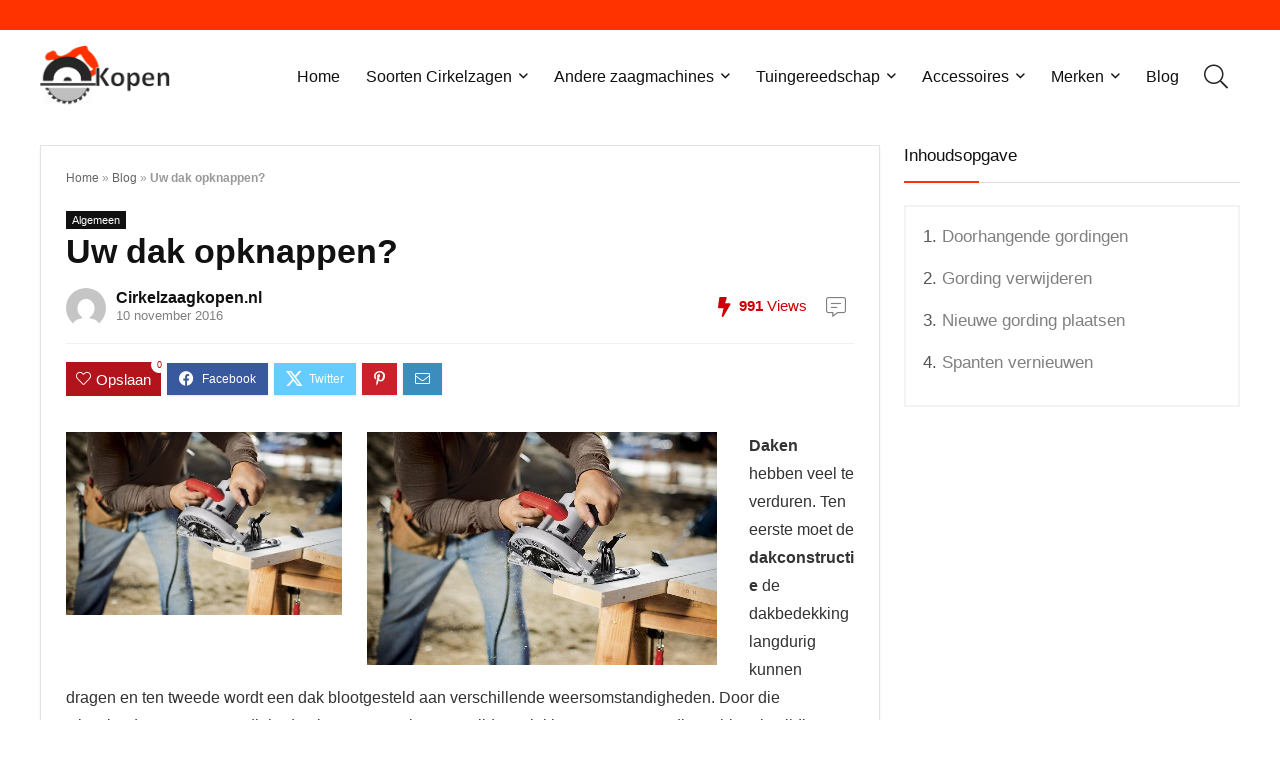

--- FILE ---
content_type: text/html; charset=UTF-8
request_url: https://www.cirkelzaagkopen.nl/uw-dak-opknappen/
body_size: 29150
content:
<!DOCTYPE html>
<html lang="nl-NL">
<head><meta charset="UTF-8" /><script>if(navigator.userAgent.match(/MSIE|Internet Explorer/i)||navigator.userAgent.match(/Trident\/7\..*?rv:11/i)){var href=document.location.href;if(!href.match(/[?&]nowprocket/)){if(href.indexOf("?")==-1){if(href.indexOf("#")==-1){document.location.href=href+"?nowprocket=1"}else{document.location.href=href.replace("#","?nowprocket=1#")}}else{if(href.indexOf("#")==-1){document.location.href=href+"&nowprocket=1"}else{document.location.href=href.replace("#","&nowprocket=1#")}}}}</script><script>(()=>{class RocketLazyLoadScripts{constructor(){this.v="1.2.6",this.triggerEvents=["keydown","mousedown","mousemove","touchmove","touchstart","touchend","wheel"],this.userEventHandler=this.t.bind(this),this.touchStartHandler=this.i.bind(this),this.touchMoveHandler=this.o.bind(this),this.touchEndHandler=this.h.bind(this),this.clickHandler=this.u.bind(this),this.interceptedClicks=[],this.interceptedClickListeners=[],this.l(this),window.addEventListener("pageshow",(t=>{this.persisted=t.persisted,this.everythingLoaded&&this.m()})),this.CSPIssue=sessionStorage.getItem("rocketCSPIssue"),document.addEventListener("securitypolicyviolation",(t=>{this.CSPIssue||"script-src-elem"!==t.violatedDirective||"data"!==t.blockedURI||(this.CSPIssue=!0,sessionStorage.setItem("rocketCSPIssue",!0))})),document.addEventListener("DOMContentLoaded",(()=>{this.k()})),this.delayedScripts={normal:[],async:[],defer:[]},this.trash=[],this.allJQueries=[]}p(t){document.hidden?t.t():(this.triggerEvents.forEach((e=>window.addEventListener(e,t.userEventHandler,{passive:!0}))),window.addEventListener("touchstart",t.touchStartHandler,{passive:!0}),window.addEventListener("mousedown",t.touchStartHandler),document.addEventListener("visibilitychange",t.userEventHandler))}_(){this.triggerEvents.forEach((t=>window.removeEventListener(t,this.userEventHandler,{passive:!0}))),document.removeEventListener("visibilitychange",this.userEventHandler)}i(t){"HTML"!==t.target.tagName&&(window.addEventListener("touchend",this.touchEndHandler),window.addEventListener("mouseup",this.touchEndHandler),window.addEventListener("touchmove",this.touchMoveHandler,{passive:!0}),window.addEventListener("mousemove",this.touchMoveHandler),t.target.addEventListener("click",this.clickHandler),this.L(t.target,!0),this.S(t.target,"onclick","rocket-onclick"),this.C())}o(t){window.removeEventListener("touchend",this.touchEndHandler),window.removeEventListener("mouseup",this.touchEndHandler),window.removeEventListener("touchmove",this.touchMoveHandler,{passive:!0}),window.removeEventListener("mousemove",this.touchMoveHandler),t.target.removeEventListener("click",this.clickHandler),this.L(t.target,!1),this.S(t.target,"rocket-onclick","onclick"),this.M()}h(){window.removeEventListener("touchend",this.touchEndHandler),window.removeEventListener("mouseup",this.touchEndHandler),window.removeEventListener("touchmove",this.touchMoveHandler,{passive:!0}),window.removeEventListener("mousemove",this.touchMoveHandler)}u(t){t.target.removeEventListener("click",this.clickHandler),this.L(t.target,!1),this.S(t.target,"rocket-onclick","onclick"),this.interceptedClicks.push(t),t.preventDefault(),t.stopPropagation(),t.stopImmediatePropagation(),this.M()}O(){window.removeEventListener("touchstart",this.touchStartHandler,{passive:!0}),window.removeEventListener("mousedown",this.touchStartHandler),this.interceptedClicks.forEach((t=>{t.target.dispatchEvent(new MouseEvent("click",{view:t.view,bubbles:!0,cancelable:!0}))}))}l(t){EventTarget.prototype.addEventListenerWPRocketBase=EventTarget.prototype.addEventListener,EventTarget.prototype.addEventListener=function(e,i,o){"click"!==e||t.windowLoaded||i===t.clickHandler||t.interceptedClickListeners.push({target:this,func:i,options:o}),(this||window).addEventListenerWPRocketBase(e,i,o)}}L(t,e){this.interceptedClickListeners.forEach((i=>{i.target===t&&(e?t.removeEventListener("click",i.func,i.options):t.addEventListener("click",i.func,i.options))})),t.parentNode!==document.documentElement&&this.L(t.parentNode,e)}D(){return new Promise((t=>{this.P?this.M=t:t()}))}C(){this.P=!0}M(){this.P=!1}S(t,e,i){t.hasAttribute&&t.hasAttribute(e)&&(event.target.setAttribute(i,event.target.getAttribute(e)),event.target.removeAttribute(e))}t(){this._(this),"loading"===document.readyState?document.addEventListener("DOMContentLoaded",this.R.bind(this)):this.R()}k(){let t=[];document.querySelectorAll("script[type=rocketlazyloadscript][data-rocket-src]").forEach((e=>{let i=e.getAttribute("data-rocket-src");if(i&&!i.startsWith("data:")){0===i.indexOf("//")&&(i=location.protocol+i);try{const o=new URL(i).origin;o!==location.origin&&t.push({src:o,crossOrigin:e.crossOrigin||"module"===e.getAttribute("data-rocket-type")})}catch(t){}}})),t=[...new Map(t.map((t=>[JSON.stringify(t),t]))).values()],this.T(t,"preconnect")}async R(){this.lastBreath=Date.now(),this.j(this),this.F(this),this.I(),this.W(),this.q(),await this.A(this.delayedScripts.normal),await this.A(this.delayedScripts.defer),await this.A(this.delayedScripts.async);try{await this.U(),await this.H(this),await this.J()}catch(t){console.error(t)}window.dispatchEvent(new Event("rocket-allScriptsLoaded")),this.everythingLoaded=!0,this.D().then((()=>{this.O()})),this.N()}W(){document.querySelectorAll("script[type=rocketlazyloadscript]").forEach((t=>{t.hasAttribute("data-rocket-src")?t.hasAttribute("async")&&!1!==t.async?this.delayedScripts.async.push(t):t.hasAttribute("defer")&&!1!==t.defer||"module"===t.getAttribute("data-rocket-type")?this.delayedScripts.defer.push(t):this.delayedScripts.normal.push(t):this.delayedScripts.normal.push(t)}))}async B(t){if(await this.G(),!0!==t.noModule||!("noModule"in HTMLScriptElement.prototype))return new Promise((e=>{let i;function o(){(i||t).setAttribute("data-rocket-status","executed"),e()}try{if(navigator.userAgent.indexOf("Firefox/")>0||""===navigator.vendor||this.CSPIssue)i=document.createElement("script"),[...t.attributes].forEach((t=>{let e=t.nodeName;"type"!==e&&("data-rocket-type"===e&&(e="type"),"data-rocket-src"===e&&(e="src"),i.setAttribute(e,t.nodeValue))})),t.text&&(i.text=t.text),i.hasAttribute("src")?(i.addEventListener("load",o),i.addEventListener("error",(function(){i.setAttribute("data-rocket-status","failed-network"),e()})),setTimeout((()=>{i.isConnected||e()}),1)):(i.text=t.text,o()),t.parentNode.replaceChild(i,t);else{const i=t.getAttribute("data-rocket-type"),s=t.getAttribute("data-rocket-src");i?(t.type=i,t.removeAttribute("data-rocket-type")):t.removeAttribute("type"),t.addEventListener("load",o),t.addEventListener("error",(i=>{this.CSPIssue&&i.target.src.startsWith("data:")?(console.log("WPRocket: data-uri blocked by CSP -> fallback"),t.removeAttribute("src"),this.B(t).then(e)):(t.setAttribute("data-rocket-status","failed-network"),e())})),s?(t.removeAttribute("data-rocket-src"),t.src=s):t.src="data:text/javascript;base64,"+window.btoa(unescape(encodeURIComponent(t.text)))}}catch(i){t.setAttribute("data-rocket-status","failed-transform"),e()}}));t.setAttribute("data-rocket-status","skipped")}async A(t){const e=t.shift();return e&&e.isConnected?(await this.B(e),this.A(t)):Promise.resolve()}q(){this.T([...this.delayedScripts.normal,...this.delayedScripts.defer,...this.delayedScripts.async],"preload")}T(t,e){var i=document.createDocumentFragment();t.forEach((t=>{const o=t.getAttribute&&t.getAttribute("data-rocket-src")||t.src;if(o&&!o.startsWith("data:")){const s=document.createElement("link");s.href=o,s.rel=e,"preconnect"!==e&&(s.as="script"),t.getAttribute&&"module"===t.getAttribute("data-rocket-type")&&(s.crossOrigin=!0),t.crossOrigin&&(s.crossOrigin=t.crossOrigin),t.integrity&&(s.integrity=t.integrity),i.appendChild(s),this.trash.push(s)}})),document.head.appendChild(i)}j(t){let e={};function i(i,o){return e[o].eventsToRewrite.indexOf(i)>=0&&!t.everythingLoaded?"rocket-"+i:i}function o(t,o){!function(t){e[t]||(e[t]={originalFunctions:{add:t.addEventListener,remove:t.removeEventListener},eventsToRewrite:[]},t.addEventListener=function(){arguments[0]=i(arguments[0],t),e[t].originalFunctions.add.apply(t,arguments)},t.removeEventListener=function(){arguments[0]=i(arguments[0],t),e[t].originalFunctions.remove.apply(t,arguments)})}(t),e[t].eventsToRewrite.push(o)}function s(e,i){let o=e[i];e[i]=null,Object.defineProperty(e,i,{get:()=>o||function(){},set(s){t.everythingLoaded?o=s:e["rocket"+i]=o=s}})}o(document,"DOMContentLoaded"),o(window,"DOMContentLoaded"),o(window,"load"),o(window,"pageshow"),o(document,"readystatechange"),s(document,"onreadystatechange"),s(window,"onload"),s(window,"onpageshow");try{Object.defineProperty(document,"readyState",{get:()=>t.rocketReadyState,set(e){t.rocketReadyState=e},configurable:!0}),document.readyState="loading"}catch(t){console.log("WPRocket DJE readyState conflict, bypassing")}}F(t){let e;function i(e){return t.everythingLoaded?e:e.split(" ").map((t=>"load"===t||0===t.indexOf("load.")?"rocket-jquery-load":t)).join(" ")}function o(o){function s(t){const e=o.fn[t];o.fn[t]=o.fn.init.prototype[t]=function(){return this[0]===window&&("string"==typeof arguments[0]||arguments[0]instanceof String?arguments[0]=i(arguments[0]):"object"==typeof arguments[0]&&Object.keys(arguments[0]).forEach((t=>{const e=arguments[0][t];delete arguments[0][t],arguments[0][i(t)]=e}))),e.apply(this,arguments),this}}o&&o.fn&&!t.allJQueries.includes(o)&&(o.fn.ready=o.fn.init.prototype.ready=function(e){return t.domReadyFired?e.bind(document)(o):document.addEventListener("rocket-DOMContentLoaded",(()=>e.bind(document)(o))),o([])},s("on"),s("one"),t.allJQueries.push(o)),e=o}o(window.jQuery),Object.defineProperty(window,"jQuery",{get:()=>e,set(t){o(t)}})}async H(t){const e=document.querySelector("script[data-webpack]");e&&(await async function(){return new Promise((t=>{e.addEventListener("load",t),e.addEventListener("error",t)}))}(),await t.K(),await t.H(t))}async U(){this.domReadyFired=!0;try{document.readyState="interactive"}catch(t){}await this.G(),document.dispatchEvent(new Event("rocket-readystatechange")),await this.G(),document.rocketonreadystatechange&&document.rocketonreadystatechange(),await this.G(),document.dispatchEvent(new Event("rocket-DOMContentLoaded")),await this.G(),window.dispatchEvent(new Event("rocket-DOMContentLoaded"))}async J(){try{document.readyState="complete"}catch(t){}await this.G(),document.dispatchEvent(new Event("rocket-readystatechange")),await this.G(),document.rocketonreadystatechange&&document.rocketonreadystatechange(),await this.G(),window.dispatchEvent(new Event("rocket-load")),await this.G(),window.rocketonload&&window.rocketonload(),await this.G(),this.allJQueries.forEach((t=>t(window).trigger("rocket-jquery-load"))),await this.G();const t=new Event("rocket-pageshow");t.persisted=this.persisted,window.dispatchEvent(t),await this.G(),window.rocketonpageshow&&window.rocketonpageshow({persisted:this.persisted}),this.windowLoaded=!0}m(){document.onreadystatechange&&document.onreadystatechange(),window.onload&&window.onload(),window.onpageshow&&window.onpageshow({persisted:this.persisted})}I(){const t=new Map;document.write=document.writeln=function(e){const i=document.currentScript;i||console.error("WPRocket unable to document.write this: "+e);const o=document.createRange(),s=i.parentElement;let n=t.get(i);void 0===n&&(n=i.nextSibling,t.set(i,n));const c=document.createDocumentFragment();o.setStart(c,0),c.appendChild(o.createContextualFragment(e)),s.insertBefore(c,n)}}async G(){Date.now()-this.lastBreath>45&&(await this.K(),this.lastBreath=Date.now())}async K(){return document.hidden?new Promise((t=>setTimeout(t))):new Promise((t=>requestAnimationFrame(t)))}N(){this.trash.forEach((t=>t.remove()))}static run(){const t=new RocketLazyLoadScripts;t.p(t)}}RocketLazyLoadScripts.run()})();</script>

<meta name="viewport" content="width=device-width, initial-scale=1.0" />
<!-- feeds & pingback -->
<link rel="profile" href="http://gmpg.org/xfn/11" />
<link rel="pingback" href="https://www.cirkelzaagkopen.nl/xmlrpc.php" />
<meta name='robots' content='index, follow, max-image-preview:large, max-snippet:-1, max-video-preview:-1' />

	<!-- This site is optimized with the Yoast SEO plugin v23.3 - https://yoast.com/wordpress/plugins/seo/ -->
	<title>Uw dak opknappen? | Gordingen en spanten doorzagen met cirkelzaag.</title><style id="rocket-critical-css">ul{box-sizing:border-box}:root{--wp--preset--font-size--normal:16px;--wp--preset--font-size--huge:42px}body{-webkit-text-size-adjust:100%}#colorbox,#cboxOverlay,#cboxWrapper{position:absolute;top:0;left:0;z-index:9999;overflow:hidden;-webkit-transform:translate3d(0,0,0)}#cboxWrapper{max-width:none}#cboxOverlay{position:fixed;width:100%;height:100%}#cboxMiddleLeft,#cboxBottomLeft{clear:left}#cboxContent{position:relative}#cboxTitle{margin:0}#cboxLoadingOverlay,#cboxLoadingGraphic{position:absolute;top:0;left:0;width:100%;height:100%}#colorbox,#cboxContent{box-sizing:content-box;-moz-box-sizing:content-box;-webkit-box-sizing:content-box}#cboxOverlay{background:url(https://www.cirkelzaagkopen.nl/wp-content/plugins/templatesnext-toolkit/css/images/overlay.png) repeat 0 0;opacity:0.9;filter:alpha(opacity = 90)}#colorbox{outline:0}#cboxTopLeft{width:21px;height:21px;background:url(https://www.cirkelzaagkopen.nl/wp-content/plugins/templatesnext-toolkit/css/images/controls.png) no-repeat -101px 0}#cboxTopRight{width:21px;height:21px;background:url(https://www.cirkelzaagkopen.nl/wp-content/plugins/templatesnext-toolkit/css/images/controls.png) no-repeat -130px 0}#cboxBottomLeft{width:21px;height:21px;background:url(https://www.cirkelzaagkopen.nl/wp-content/plugins/templatesnext-toolkit/css/images/controls.png) no-repeat -101px -29px}#cboxBottomRight{width:21px;height:21px;background:url(https://www.cirkelzaagkopen.nl/wp-content/plugins/templatesnext-toolkit/css/images/controls.png) no-repeat -130px -29px}#cboxMiddleLeft{width:21px;background:url(https://www.cirkelzaagkopen.nl/wp-content/plugins/templatesnext-toolkit/css/images/controls.png) left top repeat-y}#cboxMiddleRight{width:21px;background:url(https://www.cirkelzaagkopen.nl/wp-content/plugins/templatesnext-toolkit/css/images/controls.png) right top repeat-y}#cboxTopCenter{height:21px;background:url(https://www.cirkelzaagkopen.nl/wp-content/plugins/templatesnext-toolkit/css/images/border.png) 0 0 repeat-x}#cboxBottomCenter{height:21px;background:url(https://www.cirkelzaagkopen.nl/wp-content/plugins/templatesnext-toolkit/css/images/border.png) 0 -29px repeat-x}#cboxContent{background:#fff;overflow:hidden}#cboxTitle{position:absolute;bottom:4px;left:0;text-align:center;width:100%;color:#949494}#cboxCurrent{position:absolute;bottom:4px;left:58px;color:#949494}#cboxLoadingOverlay{background:url(https://www.cirkelzaagkopen.nl/wp-content/plugins/templatesnext-toolkit/css/images/loading_background.png) no-repeat center center}#cboxLoadingGraphic{background:url(https://www.cirkelzaagkopen.nl/wp-content/plugins/templatesnext-toolkit/css/images/loading.gif) no-repeat center center}#cboxPrevious,#cboxNext,#cboxSlideshow{border:0;padding:0;margin:0;overflow:visible;width:auto;background:none}#cboxSlideshow{position:absolute;bottom:4px;right:30px;color:#0092ef}#cboxPrevious{position:absolute;bottom:0;left:0;background:url(https://www.cirkelzaagkopen.nl/wp-content/plugins/templatesnext-toolkit/css/images/controls.png) no-repeat -75px 0;width:25px;height:25px;text-indent:-9999px}#cboxNext{position:absolute;bottom:0;left:27px;background:url(https://www.cirkelzaagkopen.nl/wp-content/plugins/templatesnext-toolkit/css/images/controls.png) no-repeat -50px 0;width:25px;height:25px;text-indent:-9999px}html,body,div,span,h4,a,img,ul,li,header,nav{margin:0;padding:0;border:0;font-size:100%;font:inherit;vertical-align:baseline}header,nav{display:block}ul{list-style:none}*{box-sizing:border-box}body{background-color:#fff;color:#000;font-size:15px;font-family:Roboto,"Helvetica Neue",-apple-system,system-ui,BlinkMacSystemFont,"Segoe UI",Oxygen-Sans,sans-serif}a{text-decoration:none}button{outline:none}h4 a{color:#111;text-decoration:none}h4{font-weight:700;color:#111111}h4{font-size:18px;line-height:24px;margin:10px 0 18px 0}img{max-width:100%;height:auto;vertical-align:top;border:0}.clearfix:before,.clearfix:after{content:"";display:table}.clearfix:after{clear:both}.postNavigation .postnavprev:before,nav.top_menu ul li.menu-item-has-children ul li.menu-item-has-children>a:before,nav.top_menu ul.menu:not(.off-canvas)>li.menu-item-has-children>a:before{font-family:rhicons}#main_header{z-index:1000}header .logo-section{padding:15px 0;overflow:visible}header .logo{max-width:450px;float:left;margin-right:15px;line-height:0}.header_one_row .main-nav{background:none transparent!important;border:none!important}.header_one_row nav.top_menu>ul>li{border:none!important}.rh-outer-wrap{transform-origin:center top}.main-nav{background:#fcfcfc}.main-nav.white_style{border-top:1px solid #eee;border-bottom:1px solid #eee}.main-nav:after{content:'';display:table;clear:both}nav.top_menu{position:relative}nav.top_menu>ul{display:flex;margin:0}nav.top_menu ul li{position:relative}nav.top_menu>ul>li>a{font-weight:700;font-size:16px;line-height:19px;position:relative;color:#111;padding:8px 13px 11px 13px;display:inline-block}nav.top_menu ul.menu:not(.off-canvas)>li.menu-item-has-children>a:before{font-size:14px;content:'\f107';margin:0 0 0 7px;float:right}nav.top_menu ul li.menu-item-has-children{position:relative}nav.top_menu ul li.menu-item-has-children ul li.menu-item-has-children>a:before{color:#111;content:"\f105";float:right;padding-left:8px}nav.top_menu ul.sub-menu{transform:translateY(10px);opacity:0;visibility:hidden;background:#fff;position:absolute;z-index:9999999;width:250px;box-shadow:0 20px 40px -5px rgb(9 30 66 / 18%);backface-visibility:hidden;left:-999999px}nav.top_menu ul.sub-menu{padding:12px 0}nav.top_menu ul.sub-menu ul.sub-menu{top:0}nav.top_menu ul.sub-menu>li>a{text-transform:none;font-size:15px;line-height:22px;color:#111!important;display:block;padding:10px 25px;font-weight:400}nav.top_menu ul.sub-menu>li:first-child>a{border-top-color:transparent}nav.top_menu>ul>li>ul.sub-menu>li:first-child>a:after{position:absolute;content:"";width:0;height:0;border-style:solid;top:-5px;left:19px;border-width:0 6px 6px 6px;border-color:transparent transparent #FFF transparent}nav.top_menu>ul>li{border-right:1px solid rgba(0,0,0,0.08)}#sticky-wrapper:not(.is-sticky){height:auto!important}.rh-container{margin:0 auto;border:none;background:none transparent;width:1200px;box-shadow:none;position:relative;clear:both;padding:0}@media screen and (max-width:1279px) and (min-width:1141px){.rh-container{width:1080px}nav.top_menu>ul>li>a{padding-left:12px;padding-right:12px}}@media (max-width:1140px){header .logo{max-width:250px}}@media (max-width:1140px) and (min-width:1024px){.rh-container{width:980px}nav.top_menu>ul>li>a{font-size:14px;padding-left:8px;padding-right:8px}nav.top_menu>ul>li{border:none}}@media (max-width:1024px){body .disabletabletpadding{padding:0!important}.hideontablet{display:none!important}.tabletblockdisplay{display:block!important;width:100%!important;float:none!important;margin:0 0 10px 0;clear:both!important}nav.top_menu,.header_top_wrap{display:none}}@media (max-width:1023px){.rh-container{width:100%;padding-left:15px;padding-right:15px}.header_wrap .rh-container{padding:0}}@media (max-width:479px){body:not(.dark_body):not(.page-template-template-systempages){background:#fff!important}}img.lazyload{opacity:0;visibility:hidden}img.lazyloaded{opacity:1}.position-relative{position:relative}.mb0{margin-bottom:0px!important}.width-100p{width:100%}nav.top_menu>ul:not(.off-canvas)>li>a:after{position:absolute;top:0;left:50%;content:"";height:3px;width:0}nav.top_menu>ul:not(.off-canvas)>li>a:after{top:-1px}.rh-flex-center-align{align-items:center;display:flex;flex-direction:row}.rh-flex-right-align{margin-left:auto}@font-face{font-family:'rhicons';src:url(https://www.cirkelzaagkopen.nl/wp-content/themes/rehub-theme/fonts/rhicons.woff2?3oibrk) format('woff2'),url(https://www.cirkelzaagkopen.nl/wp-content/themes/rehub-theme/fonts/rhicons.ttf?3oibrk) format('truetype'),url(https://www.cirkelzaagkopen.nl/wp-content/themes/rehub-theme/fonts/rhicons.woff?3oibrk) format('woff'),url(https://www.cirkelzaagkopen.nl/wp-content/themes/rehub-theme/fonts/rhicons.svg?3oibrk#rhicons) format('svg');font-weight:normal;font-style:normal;font-display:swap}.postNavigation{position:fixed;bottom:0;margin-top:-47px;z-index:9999;height:100px}.postNavigation .postnavprev{display:inline-block;background:#DFDFDF;vertical-align:middle;position:relative;width:40px;height:100px;color:#fff}.postNavigation .postnavprev:before{position:absolute;font-size:28px;top:50%;margin-top:-14px;line-height:28px}.prevPostBox .postnavprev:before{content:"\f104";left:12px}.nextPostBox{right:0}.prevPostBox{left:0}.postNavigation .thumbnail{float:right;margin-left:5px;position:relative;width:70px;height:70px;text-align:center}.postNavigation .headline{height:70px;overflow:hidden;position:relative;-webkit-font-smoothing:antialiased;font-size:14px;padding:0 8px}.postNavigation .headline span{font-size:10px;line-height:10px;text-transform:uppercase;letter-spacing:1px;display:block;margin-bottom:8px}.postNavigation .headline h4{margin:0}.postNavigation .inner-prevnext{position:absolute;top:0;height:100%;padding:15px;width:290px;background-color:#fff;color:#111!important}.postNavigation.prevPostBox .inner-prevnext{margin:0 40px 0 0;right:0}</style>
	<meta name="description" content="Van plan om uw dak een opknapbeurt te geven? Dan kunt u kiezen voor een dakdekker of u gaat zelf aan de slag. Denk hierbij aan het doorzagen van gordingen.." />
	<link rel="canonical" href="https://www.cirkelzaagkopen.nl/uw-dak-opknappen/" />
	<meta property="og:locale" content="nl_NL" />
	<meta property="og:type" content="article" />
	<meta property="og:title" content="Uw dak opknappen? | Gordingen en spanten doorzagen met cirkelzaag." />
	<meta property="og:description" content="Van plan om uw dak een opknapbeurt te geven? Dan kunt u kiezen voor een dakdekker of u gaat zelf aan de slag. Denk hierbij aan het doorzagen van gordingen.." />
	<meta property="og:url" content="https://www.cirkelzaagkopen.nl/uw-dak-opknappen/" />
	<meta property="og:site_name" content="Cirkelzaagkopen.nl" />
	<meta property="article:published_time" content="2016-11-10T17:45:29+00:00" />
	<meta property="og:image" content="https://www.cirkelzaagkopen.nl/wp-content/uploads/2016/11/Dak-opknappen-met-cirkelzaag.jpg" />
	<meta property="og:image:width" content="350" />
	<meta property="og:image:height" content="233" />
	<meta property="og:image:type" content="image/jpeg" />
	<meta name="author" content="Cirkelzaagkopen.nl" />
	<meta name="twitter:label1" content="Geschreven door" />
	<meta name="twitter:data1" content="Cirkelzaagkopen.nl" />
	<meta name="twitter:label2" content="Geschatte leestijd" />
	<meta name="twitter:data2" content="2 minuten" />
	<script type="application/ld+json" class="yoast-schema-graph">{"@context":"https://schema.org","@graph":[{"@type":"Article","@id":"https://www.cirkelzaagkopen.nl/uw-dak-opknappen/#article","isPartOf":{"@id":"https://www.cirkelzaagkopen.nl/uw-dak-opknappen/"},"author":{"name":"Cirkelzaagkopen.nl","@id":"https://www.cirkelzaagkopen.nl/#/schema/person/4f1ce6eb6bc047d931c0db3e099a1457"},"headline":"Uw dak opknappen?","datePublished":"2016-11-10T17:45:29+00:00","dateModified":"2016-11-10T17:45:29+00:00","mainEntityOfPage":{"@id":"https://www.cirkelzaagkopen.nl/uw-dak-opknappen/"},"wordCount":437,"publisher":{"@id":"https://www.cirkelzaagkopen.nl/#organization"},"image":{"@id":"https://www.cirkelzaagkopen.nl/uw-dak-opknappen/#primaryimage"},"thumbnailUrl":"https://www.cirkelzaagkopen.nl/wp-content/uploads/2016/11/Dak-opknappen-met-cirkelzaag.jpg","articleSection":["Algemeen"],"inLanguage":"nl-NL"},{"@type":"WebPage","@id":"https://www.cirkelzaagkopen.nl/uw-dak-opknappen/","url":"https://www.cirkelzaagkopen.nl/uw-dak-opknappen/","name":"Uw dak opknappen? | Gordingen en spanten doorzagen met cirkelzaag.","isPartOf":{"@id":"https://www.cirkelzaagkopen.nl/#website"},"primaryImageOfPage":{"@id":"https://www.cirkelzaagkopen.nl/uw-dak-opknappen/#primaryimage"},"image":{"@id":"https://www.cirkelzaagkopen.nl/uw-dak-opknappen/#primaryimage"},"thumbnailUrl":"https://www.cirkelzaagkopen.nl/wp-content/uploads/2016/11/Dak-opknappen-met-cirkelzaag.jpg","datePublished":"2016-11-10T17:45:29+00:00","dateModified":"2016-11-10T17:45:29+00:00","description":"Van plan om uw dak een opknapbeurt te geven? Dan kunt u kiezen voor een dakdekker of u gaat zelf aan de slag. Denk hierbij aan het doorzagen van gordingen..","breadcrumb":{"@id":"https://www.cirkelzaagkopen.nl/uw-dak-opknappen/#breadcrumb"},"inLanguage":"nl-NL","potentialAction":[{"@type":"ReadAction","target":["https://www.cirkelzaagkopen.nl/uw-dak-opknappen/"]}]},{"@type":"ImageObject","inLanguage":"nl-NL","@id":"https://www.cirkelzaagkopen.nl/uw-dak-opknappen/#primaryimage","url":"https://www.cirkelzaagkopen.nl/wp-content/uploads/2016/11/Dak-opknappen-met-cirkelzaag.jpg","contentUrl":"https://www.cirkelzaagkopen.nl/wp-content/uploads/2016/11/Dak-opknappen-met-cirkelzaag.jpg","width":350,"height":233,"caption":"Dak opknappen met cirkelzaag"},{"@type":"BreadcrumbList","@id":"https://www.cirkelzaagkopen.nl/uw-dak-opknappen/#breadcrumb","itemListElement":[{"@type":"ListItem","position":1,"name":"Home","item":"https://www.cirkelzaagkopen.nl/"},{"@type":"ListItem","position":2,"name":"Blog","item":"https://www.cirkelzaagkopen.nl/blog/"},{"@type":"ListItem","position":3,"name":"Uw dak opknappen?"}]},{"@type":"WebSite","@id":"https://www.cirkelzaagkopen.nl/#website","url":"https://www.cirkelzaagkopen.nl/","name":"Cirkelzaagkopen.nl","description":"Tips, advies en prijsvergelijkingen","publisher":{"@id":"https://www.cirkelzaagkopen.nl/#organization"},"potentialAction":[{"@type":"SearchAction","target":{"@type":"EntryPoint","urlTemplate":"https://www.cirkelzaagkopen.nl/?s={search_term_string}"},"query-input":"required name=search_term_string"}],"inLanguage":"nl-NL"},{"@type":"Organization","@id":"https://www.cirkelzaagkopen.nl/#organization","name":"Cirkelzaagkopen.nl","url":"https://www.cirkelzaagkopen.nl/","logo":{"@type":"ImageObject","inLanguage":"nl-NL","@id":"https://www.cirkelzaagkopen.nl/#/schema/logo/image/","url":"https://www.cirkelzaagkopen.nl/wp-content/uploads/2016/09/Cirkelzaagkopen.nl_.png","contentUrl":"https://www.cirkelzaagkopen.nl/wp-content/uploads/2016/09/Cirkelzaagkopen.nl_.png","width":280,"height":140,"caption":"Cirkelzaagkopen.nl"},"image":{"@id":"https://www.cirkelzaagkopen.nl/#/schema/logo/image/"}},{"@type":"Person","@id":"https://www.cirkelzaagkopen.nl/#/schema/person/4f1ce6eb6bc047d931c0db3e099a1457","name":"Cirkelzaagkopen.nl","image":{"@type":"ImageObject","inLanguage":"nl-NL","@id":"https://www.cirkelzaagkopen.nl/#/schema/person/image/","url":"https://secure.gravatar.com/avatar/b2855e45e188b324b803a6e04e25c0da?s=96&d=mm&r=g","contentUrl":"https://secure.gravatar.com/avatar/b2855e45e188b324b803a6e04e25c0da?s=96&d=mm&r=g","caption":"Cirkelzaagkopen.nl"}}]}</script>
	<!-- / Yoast SEO plugin. -->


<link rel='dns-prefetch' href='//netdna.bootstrapcdn.com' />

<link rel="alternate" type="application/rss+xml" title="Cirkelzaagkopen.nl &raquo; feed" href="https://www.cirkelzaagkopen.nl/feed/" />
<link rel="alternate" type="application/rss+xml" title="Cirkelzaagkopen.nl &raquo; reactiesfeed" href="https://www.cirkelzaagkopen.nl/comments/feed/" />
<link data-minify="1" rel='preload'  href='https://www.cirkelzaagkopen.nl/wp-content/cache/min/1/wp-content/plugins/structured-content/dist/blocks.style.build.css?ver=1669323217' data-rocket-async="style" as="style" onload="this.onload=null;this.rel='stylesheet'" onerror="this.removeAttribute('data-rocket-async')"  type='text/css' media='all' />
<style id='wp-emoji-styles-inline-css' type='text/css'>

	img.wp-smiley, img.emoji {
		display: inline !important;
		border: none !important;
		box-shadow: none !important;
		height: 1em !important;
		width: 1em !important;
		margin: 0 0.07em !important;
		vertical-align: -0.1em !important;
		background: none !important;
		padding: 0 !important;
	}
</style>
<link rel='preload'  href='https://www.cirkelzaagkopen.nl/wp-includes/css/dist/block-library/style.min.css?ver=6.6.4' data-rocket-async="style" as="style" onload="this.onload=null;this.rel='stylesheet'" onerror="this.removeAttribute('data-rocket-async')"  type='text/css' media='all' />
<style id='global-styles-inline-css' type='text/css'>
:root{--wp--preset--aspect-ratio--square: 1;--wp--preset--aspect-ratio--4-3: 4/3;--wp--preset--aspect-ratio--3-4: 3/4;--wp--preset--aspect-ratio--3-2: 3/2;--wp--preset--aspect-ratio--2-3: 2/3;--wp--preset--aspect-ratio--16-9: 16/9;--wp--preset--aspect-ratio--9-16: 9/16;--wp--preset--color--black: #000000;--wp--preset--color--cyan-bluish-gray: #abb8c3;--wp--preset--color--white: #ffffff;--wp--preset--color--pale-pink: #f78da7;--wp--preset--color--vivid-red: #cf2e2e;--wp--preset--color--luminous-vivid-orange: #ff6900;--wp--preset--color--luminous-vivid-amber: #fcb900;--wp--preset--color--light-green-cyan: #7bdcb5;--wp--preset--color--vivid-green-cyan: #00d084;--wp--preset--color--pale-cyan-blue: #8ed1fc;--wp--preset--color--vivid-cyan-blue: #0693e3;--wp--preset--color--vivid-purple: #9b51e0;--wp--preset--color--main: var(--rehub-main-color);--wp--preset--color--secondary: var(--rehub-sec-color);--wp--preset--color--buttonmain: var(--rehub-main-btn-bg);--wp--preset--color--cyan-grey: #abb8c3;--wp--preset--color--orange-light: #fcb900;--wp--preset--color--red: #cf2e2e;--wp--preset--color--red-bright: #f04057;--wp--preset--color--vivid-green: #00d084;--wp--preset--color--orange: #ff6900;--wp--preset--color--blue: #0693e3;--wp--preset--gradient--vivid-cyan-blue-to-vivid-purple: linear-gradient(135deg,rgba(6,147,227,1) 0%,rgb(155,81,224) 100%);--wp--preset--gradient--light-green-cyan-to-vivid-green-cyan: linear-gradient(135deg,rgb(122,220,180) 0%,rgb(0,208,130) 100%);--wp--preset--gradient--luminous-vivid-amber-to-luminous-vivid-orange: linear-gradient(135deg,rgba(252,185,0,1) 0%,rgba(255,105,0,1) 100%);--wp--preset--gradient--luminous-vivid-orange-to-vivid-red: linear-gradient(135deg,rgba(255,105,0,1) 0%,rgb(207,46,46) 100%);--wp--preset--gradient--very-light-gray-to-cyan-bluish-gray: linear-gradient(135deg,rgb(238,238,238) 0%,rgb(169,184,195) 100%);--wp--preset--gradient--cool-to-warm-spectrum: linear-gradient(135deg,rgb(74,234,220) 0%,rgb(151,120,209) 20%,rgb(207,42,186) 40%,rgb(238,44,130) 60%,rgb(251,105,98) 80%,rgb(254,248,76) 100%);--wp--preset--gradient--blush-light-purple: linear-gradient(135deg,rgb(255,206,236) 0%,rgb(152,150,240) 100%);--wp--preset--gradient--blush-bordeaux: linear-gradient(135deg,rgb(254,205,165) 0%,rgb(254,45,45) 50%,rgb(107,0,62) 100%);--wp--preset--gradient--luminous-dusk: linear-gradient(135deg,rgb(255,203,112) 0%,rgb(199,81,192) 50%,rgb(65,88,208) 100%);--wp--preset--gradient--pale-ocean: linear-gradient(135deg,rgb(255,245,203) 0%,rgb(182,227,212) 50%,rgb(51,167,181) 100%);--wp--preset--gradient--electric-grass: linear-gradient(135deg,rgb(202,248,128) 0%,rgb(113,206,126) 100%);--wp--preset--gradient--midnight: linear-gradient(135deg,rgb(2,3,129) 0%,rgb(40,116,252) 100%);--wp--preset--font-size--small: 13px;--wp--preset--font-size--medium: 20px;--wp--preset--font-size--large: 36px;--wp--preset--font-size--x-large: 42px;--wp--preset--font-family--system-font: -apple-system,BlinkMacSystemFont,"Segoe UI",Roboto,Oxygen-Sans,Ubuntu,Cantarell,"Helvetica Neue",sans-serif;--wp--preset--font-family--rh-nav-font: var(--rehub-nav-font,-apple-system,BlinkMacSystemFont,"Segoe UI",Roboto,Oxygen-Sans,Ubuntu,Cantarell,"Helvetica Neue",sans-serif);--wp--preset--font-family--rh-head-font: var(--rehub-head-font,-apple-system,BlinkMacSystemFont,"Segoe UI",Roboto,Oxygen-Sans,Ubuntu,Cantarell,"Helvetica Neue",sans-serif);--wp--preset--font-family--rh-btn-font: var(--rehub-btn-font,-apple-system,BlinkMacSystemFont,"Segoe UI",Roboto,Oxygen-Sans,Ubuntu,Cantarell,"Helvetica Neue",sans-serif);--wp--preset--font-family--rh-body-font: var(--rehub-body-font,-apple-system,BlinkMacSystemFont,"Segoe UI",Roboto,Oxygen-Sans,Ubuntu,Cantarell,"Helvetica Neue",sans-serif);--wp--preset--font-family--inter: "Inter", sans-serif;--wp--preset--font-family--cardo: Cardo;--wp--preset--spacing--20: 0.44rem;--wp--preset--spacing--30: 0.67rem;--wp--preset--spacing--40: 1rem;--wp--preset--spacing--50: 1.5rem;--wp--preset--spacing--60: 2.25rem;--wp--preset--spacing--70: 3.38rem;--wp--preset--spacing--80: 5.06rem;--wp--preset--shadow--natural: 6px 6px 9px rgba(0, 0, 0, 0.2);--wp--preset--shadow--deep: 12px 12px 50px rgba(0, 0, 0, 0.4);--wp--preset--shadow--sharp: 6px 6px 0px rgba(0, 0, 0, 0.2);--wp--preset--shadow--outlined: 6px 6px 0px -3px rgba(255, 255, 255, 1), 6px 6px rgba(0, 0, 0, 1);--wp--preset--shadow--crisp: 6px 6px 0px rgba(0, 0, 0, 1);}:root { --wp--style--global--content-size: 760px;--wp--style--global--wide-size: 900px; }:where(body) { margin: 0; }.wp-site-blocks > .alignleft { float: left; margin-right: 2em; }.wp-site-blocks > .alignright { float: right; margin-left: 2em; }.wp-site-blocks > .aligncenter { justify-content: center; margin-left: auto; margin-right: auto; }:where(.is-layout-flex){gap: 0.5em;}:where(.is-layout-grid){gap: 0.5em;}.is-layout-flow > .alignleft{float: left;margin-inline-start: 0;margin-inline-end: 2em;}.is-layout-flow > .alignright{float: right;margin-inline-start: 2em;margin-inline-end: 0;}.is-layout-flow > .aligncenter{margin-left: auto !important;margin-right: auto !important;}.is-layout-constrained > .alignleft{float: left;margin-inline-start: 0;margin-inline-end: 2em;}.is-layout-constrained > .alignright{float: right;margin-inline-start: 2em;margin-inline-end: 0;}.is-layout-constrained > .aligncenter{margin-left: auto !important;margin-right: auto !important;}.is-layout-constrained > :where(:not(.alignleft):not(.alignright):not(.alignfull)){max-width: var(--wp--style--global--content-size);margin-left: auto !important;margin-right: auto !important;}.is-layout-constrained > .alignwide{max-width: var(--wp--style--global--wide-size);}body .is-layout-flex{display: flex;}.is-layout-flex{flex-wrap: wrap;align-items: center;}.is-layout-flex > :is(*, div){margin: 0;}body .is-layout-grid{display: grid;}.is-layout-grid > :is(*, div){margin: 0;}body{padding-top: 0px;padding-right: 0px;padding-bottom: 0px;padding-left: 0px;}a:where(:not(.wp-element-button)){text-decoration: none;}h1{font-size: 29px;line-height: 34px;margin-top: 10px;margin-bottom: 31px;}h2{font-size: 25px;line-height: 31px;margin-top: 10px;margin-bottom: 31px;}h3{font-size: 20px;line-height: 28px;margin-top: 10px;margin-bottom: 25px;}h4{font-size: 18px;line-height: 24px;margin-top: 10px;margin-bottom: 18px;}h5{font-size: 16px;line-height: 20px;margin-top: 10px;margin-bottom: 15px;}h6{font-size: 14px;line-height: 20px;margin-top: 0px;margin-bottom: 10px;}:root :where(.wp-element-button, .wp-block-button__link){background-color: #32373c;border-width: 0;color: #fff;font-family: inherit;font-size: inherit;line-height: inherit;padding: calc(0.667em + 2px) calc(1.333em + 2px);text-decoration: none;}.has-black-color{color: var(--wp--preset--color--black) !important;}.has-cyan-bluish-gray-color{color: var(--wp--preset--color--cyan-bluish-gray) !important;}.has-white-color{color: var(--wp--preset--color--white) !important;}.has-pale-pink-color{color: var(--wp--preset--color--pale-pink) !important;}.has-vivid-red-color{color: var(--wp--preset--color--vivid-red) !important;}.has-luminous-vivid-orange-color{color: var(--wp--preset--color--luminous-vivid-orange) !important;}.has-luminous-vivid-amber-color{color: var(--wp--preset--color--luminous-vivid-amber) !important;}.has-light-green-cyan-color{color: var(--wp--preset--color--light-green-cyan) !important;}.has-vivid-green-cyan-color{color: var(--wp--preset--color--vivid-green-cyan) !important;}.has-pale-cyan-blue-color{color: var(--wp--preset--color--pale-cyan-blue) !important;}.has-vivid-cyan-blue-color{color: var(--wp--preset--color--vivid-cyan-blue) !important;}.has-vivid-purple-color{color: var(--wp--preset--color--vivid-purple) !important;}.has-main-color{color: var(--wp--preset--color--main) !important;}.has-secondary-color{color: var(--wp--preset--color--secondary) !important;}.has-buttonmain-color{color: var(--wp--preset--color--buttonmain) !important;}.has-cyan-grey-color{color: var(--wp--preset--color--cyan-grey) !important;}.has-orange-light-color{color: var(--wp--preset--color--orange-light) !important;}.has-red-color{color: var(--wp--preset--color--red) !important;}.has-red-bright-color{color: var(--wp--preset--color--red-bright) !important;}.has-vivid-green-color{color: var(--wp--preset--color--vivid-green) !important;}.has-orange-color{color: var(--wp--preset--color--orange) !important;}.has-blue-color{color: var(--wp--preset--color--blue) !important;}.has-black-background-color{background-color: var(--wp--preset--color--black) !important;}.has-cyan-bluish-gray-background-color{background-color: var(--wp--preset--color--cyan-bluish-gray) !important;}.has-white-background-color{background-color: var(--wp--preset--color--white) !important;}.has-pale-pink-background-color{background-color: var(--wp--preset--color--pale-pink) !important;}.has-vivid-red-background-color{background-color: var(--wp--preset--color--vivid-red) !important;}.has-luminous-vivid-orange-background-color{background-color: var(--wp--preset--color--luminous-vivid-orange) !important;}.has-luminous-vivid-amber-background-color{background-color: var(--wp--preset--color--luminous-vivid-amber) !important;}.has-light-green-cyan-background-color{background-color: var(--wp--preset--color--light-green-cyan) !important;}.has-vivid-green-cyan-background-color{background-color: var(--wp--preset--color--vivid-green-cyan) !important;}.has-pale-cyan-blue-background-color{background-color: var(--wp--preset--color--pale-cyan-blue) !important;}.has-vivid-cyan-blue-background-color{background-color: var(--wp--preset--color--vivid-cyan-blue) !important;}.has-vivid-purple-background-color{background-color: var(--wp--preset--color--vivid-purple) !important;}.has-main-background-color{background-color: var(--wp--preset--color--main) !important;}.has-secondary-background-color{background-color: var(--wp--preset--color--secondary) !important;}.has-buttonmain-background-color{background-color: var(--wp--preset--color--buttonmain) !important;}.has-cyan-grey-background-color{background-color: var(--wp--preset--color--cyan-grey) !important;}.has-orange-light-background-color{background-color: var(--wp--preset--color--orange-light) !important;}.has-red-background-color{background-color: var(--wp--preset--color--red) !important;}.has-red-bright-background-color{background-color: var(--wp--preset--color--red-bright) !important;}.has-vivid-green-background-color{background-color: var(--wp--preset--color--vivid-green) !important;}.has-orange-background-color{background-color: var(--wp--preset--color--orange) !important;}.has-blue-background-color{background-color: var(--wp--preset--color--blue) !important;}.has-black-border-color{border-color: var(--wp--preset--color--black) !important;}.has-cyan-bluish-gray-border-color{border-color: var(--wp--preset--color--cyan-bluish-gray) !important;}.has-white-border-color{border-color: var(--wp--preset--color--white) !important;}.has-pale-pink-border-color{border-color: var(--wp--preset--color--pale-pink) !important;}.has-vivid-red-border-color{border-color: var(--wp--preset--color--vivid-red) !important;}.has-luminous-vivid-orange-border-color{border-color: var(--wp--preset--color--luminous-vivid-orange) !important;}.has-luminous-vivid-amber-border-color{border-color: var(--wp--preset--color--luminous-vivid-amber) !important;}.has-light-green-cyan-border-color{border-color: var(--wp--preset--color--light-green-cyan) !important;}.has-vivid-green-cyan-border-color{border-color: var(--wp--preset--color--vivid-green-cyan) !important;}.has-pale-cyan-blue-border-color{border-color: var(--wp--preset--color--pale-cyan-blue) !important;}.has-vivid-cyan-blue-border-color{border-color: var(--wp--preset--color--vivid-cyan-blue) !important;}.has-vivid-purple-border-color{border-color: var(--wp--preset--color--vivid-purple) !important;}.has-main-border-color{border-color: var(--wp--preset--color--main) !important;}.has-secondary-border-color{border-color: var(--wp--preset--color--secondary) !important;}.has-buttonmain-border-color{border-color: var(--wp--preset--color--buttonmain) !important;}.has-cyan-grey-border-color{border-color: var(--wp--preset--color--cyan-grey) !important;}.has-orange-light-border-color{border-color: var(--wp--preset--color--orange-light) !important;}.has-red-border-color{border-color: var(--wp--preset--color--red) !important;}.has-red-bright-border-color{border-color: var(--wp--preset--color--red-bright) !important;}.has-vivid-green-border-color{border-color: var(--wp--preset--color--vivid-green) !important;}.has-orange-border-color{border-color: var(--wp--preset--color--orange) !important;}.has-blue-border-color{border-color: var(--wp--preset--color--blue) !important;}.has-vivid-cyan-blue-to-vivid-purple-gradient-background{background: var(--wp--preset--gradient--vivid-cyan-blue-to-vivid-purple) !important;}.has-light-green-cyan-to-vivid-green-cyan-gradient-background{background: var(--wp--preset--gradient--light-green-cyan-to-vivid-green-cyan) !important;}.has-luminous-vivid-amber-to-luminous-vivid-orange-gradient-background{background: var(--wp--preset--gradient--luminous-vivid-amber-to-luminous-vivid-orange) !important;}.has-luminous-vivid-orange-to-vivid-red-gradient-background{background: var(--wp--preset--gradient--luminous-vivid-orange-to-vivid-red) !important;}.has-very-light-gray-to-cyan-bluish-gray-gradient-background{background: var(--wp--preset--gradient--very-light-gray-to-cyan-bluish-gray) !important;}.has-cool-to-warm-spectrum-gradient-background{background: var(--wp--preset--gradient--cool-to-warm-spectrum) !important;}.has-blush-light-purple-gradient-background{background: var(--wp--preset--gradient--blush-light-purple) !important;}.has-blush-bordeaux-gradient-background{background: var(--wp--preset--gradient--blush-bordeaux) !important;}.has-luminous-dusk-gradient-background{background: var(--wp--preset--gradient--luminous-dusk) !important;}.has-pale-ocean-gradient-background{background: var(--wp--preset--gradient--pale-ocean) !important;}.has-electric-grass-gradient-background{background: var(--wp--preset--gradient--electric-grass) !important;}.has-midnight-gradient-background{background: var(--wp--preset--gradient--midnight) !important;}.has-small-font-size{font-size: var(--wp--preset--font-size--small) !important;}.has-medium-font-size{font-size: var(--wp--preset--font-size--medium) !important;}.has-large-font-size{font-size: var(--wp--preset--font-size--large) !important;}.has-x-large-font-size{font-size: var(--wp--preset--font-size--x-large) !important;}.has-system-font-font-family{font-family: var(--wp--preset--font-family--system-font) !important;}.has-rh-nav-font-font-family{font-family: var(--wp--preset--font-family--rh-nav-font) !important;}.has-rh-head-font-font-family{font-family: var(--wp--preset--font-family--rh-head-font) !important;}.has-rh-btn-font-font-family{font-family: var(--wp--preset--font-family--rh-btn-font) !important;}.has-rh-body-font-font-family{font-family: var(--wp--preset--font-family--rh-body-font) !important;}.has-inter-font-family{font-family: var(--wp--preset--font-family--inter) !important;}.has-cardo-font-family{font-family: var(--wp--preset--font-family--cardo) !important;}
:where(.wp-block-post-template.is-layout-flex){gap: 1.25em;}:where(.wp-block-post-template.is-layout-grid){gap: 1.25em;}
:where(.wp-block-columns.is-layout-flex){gap: 2em;}:where(.wp-block-columns.is-layout-grid){gap: 2em;}
:root :where(.wp-block-pullquote){font-size: 1.5em;line-height: 1.6;}
:root :where(.wp-block-post-title){margin-top: 4px;margin-right: 0;margin-bottom: 15px;margin-left: 0;}
:root :where(.wp-block-image){margin-top: 0px;margin-bottom: 31px;}
:root :where(.wp-block-media-text){margin-top: 0px;margin-bottom: 31px;}
:root :where(.wp-block-post-content){font-size: 16px;line-height: 28px;}
</style>
<link rel='preload'  href='https://www.cirkelzaagkopen.nl/wp-content/plugins/affiliate-hero/public/assets/css/styles.min.css?ver=1.9.8' data-rocket-async="style" as="style" onload="this.onload=null;this.rel='stylesheet'" onerror="this.removeAttribute('data-rocket-async')"  type='text/css' media='all' />
<link data-minify="1" rel='preload'  href='https://www.cirkelzaagkopen.nl/wp-content/cache/min/1/font-awesome/4.1.0/css/font-awesome.min.css?ver=1669323218' data-rocket-async="style" as="style" onload="this.onload=null;this.rel='stylesheet'" onerror="this.removeAttribute('data-rocket-async')"  type='text/css' media='all' />
<link data-minify="1" rel='preload'  href='https://www.cirkelzaagkopen.nl/wp-content/cache/min/1/wp-content/plugins/templatesnext-toolkit/css/owl.carousel.css?ver=1669323218' data-rocket-async="style" as="style" onload="this.onload=null;this.rel='stylesheet'" onerror="this.removeAttribute('data-rocket-async')"  type='text/css' media='all' />
<link data-minify="1" rel='preload'  href='https://www.cirkelzaagkopen.nl/wp-content/cache/min/1/wp-content/plugins/templatesnext-toolkit/css/owl.transitions.css?ver=1669323218' data-rocket-async="style" as="style" onload="this.onload=null;this.rel='stylesheet'" onerror="this.removeAttribute('data-rocket-async')"  type='text/css' media='all' />
<link data-minify="1" rel='preload'  href='https://www.cirkelzaagkopen.nl/wp-content/cache/min/1/wp-content/plugins/templatesnext-toolkit/css/colorbox.css?ver=1669323218' data-rocket-async="style" as="style" onload="this.onload=null;this.rel='stylesheet'" onerror="this.removeAttribute('data-rocket-async')"  type='text/css' media='all' />
<link data-minify="1" rel='preload'  href='https://www.cirkelzaagkopen.nl/wp-content/cache/min/1/wp-content/plugins/templatesnext-toolkit/css/animate.css?ver=1669323218' data-rocket-async="style" as="style" onload="this.onload=null;this.rel='stylesheet'" onerror="this.removeAttribute('data-rocket-async')"  type='text/css' media='all' />
<link data-minify="1" rel='preload'  href='https://www.cirkelzaagkopen.nl/wp-content/cache/min/1/wp-content/plugins/templatesnext-toolkit/css/tx-style.css?ver=1669323218' data-rocket-async="style" as="style" onload="this.onload=null;this.rel='stylesheet'" onerror="this.removeAttribute('data-rocket-async')"  type='text/css' media='all' />
<style id='woocommerce-inline-inline-css' type='text/css'>
.woocommerce form .form-row .required { visibility: visible; }
</style>
<link data-minify="1" rel='preload'  href='https://www.cirkelzaagkopen.nl/wp-content/cache/min/1/wp-content/themes/rehub-theme/css/eggrehub.css?ver=1669323218' data-rocket-async="style" as="style" onload="this.onload=null;this.rel='stylesheet'" onerror="this.removeAttribute('data-rocket-async')"  type='text/css' media='all' />
<link data-minify="1" rel='preload'  href='https://www.cirkelzaagkopen.nl/wp-content/cache/min/1/wp-content/themes/rehub-theme/style.css?ver=1669323218' data-rocket-async="style" as="style" onload="this.onload=null;this.rel='stylesheet'" onerror="this.removeAttribute('data-rocket-async')"  type='text/css' media='all' />
<link rel='preload'  href='https://www.cirkelzaagkopen.nl/wp-content/themes/rehub-theme-child/style.css?ver=18.3.1667032110' data-rocket-async="style" as="style" onload="this.onload=null;this.rel='stylesheet'" onerror="this.removeAttribute('data-rocket-async')"  type='text/css' media='all' />
<link data-minify="1" rel='preload'  href='https://www.cirkelzaagkopen.nl/wp-content/cache/min/1/wp-content/themes/rehub-theme/iconstyle.css?ver=1669323218' data-rocket-async="style" as="style" onload="this.onload=null;this.rel='stylesheet'" onerror="this.removeAttribute('data-rocket-async')"  type='text/css' media='all' />
<link data-minify="1" rel='preload'  href='https://www.cirkelzaagkopen.nl/wp-content/cache/min/1/wp-content/themes/rehub-theme/css/ajaxsearch.css?ver=1669323218' data-rocket-async="style" as="style" onload="this.onload=null;this.rel='stylesheet'" onerror="this.removeAttribute('data-rocket-async')"  type='text/css' media='all' />
<link data-minify="1" rel='preload'  href='https://www.cirkelzaagkopen.nl/wp-content/cache/min/1/wp-content/themes/rehub-theme/css/single.css?ver=1669323352' data-rocket-async="style" as="style" onload="this.onload=null;this.rel='stylesheet'" onerror="this.removeAttribute('data-rocket-async')"  type='text/css' media='all' />
<link data-minify="1" rel='preload'  href='https://www.cirkelzaagkopen.nl/wp-content/cache/min/1/wp-content/themes/rehub-theme/css/woocommerce.css?ver=1669323218' data-rocket-async="style" as="style" onload="this.onload=null;this.rel='stylesheet'" onerror="this.removeAttribute('data-rocket-async')"  type='text/css' media='all' />
<style id='rocket-lazyload-inline-css' type='text/css'>
.rll-youtube-player{position:relative;padding-bottom:56.23%;height:0;overflow:hidden;max-width:100%;}.rll-youtube-player:focus-within{outline: 2px solid currentColor;outline-offset: 5px;}.rll-youtube-player iframe{position:absolute;top:0;left:0;width:100%;height:100%;z-index:100;background:0 0}.rll-youtube-player img{bottom:0;display:block;left:0;margin:auto;max-width:100%;width:100%;position:absolute;right:0;top:0;border:none;height:auto;-webkit-transition:.4s all;-moz-transition:.4s all;transition:.4s all}.rll-youtube-player img:hover{-webkit-filter:brightness(75%)}.rll-youtube-player .play{height:100%;width:100%;left:0;top:0;position:absolute;background:url(https://www.cirkelzaagkopen.nl/wp-content/plugins/wp-rocket/assets/img/youtube.png) no-repeat center;background-color: transparent !important;cursor:pointer;border:none;}.wp-embed-responsive .wp-has-aspect-ratio .rll-youtube-player{position:absolute;padding-bottom:0;width:100%;height:100%;top:0;bottom:0;left:0;right:0}
</style>
<link data-minify="1" rel='preload'  href='https://www.cirkelzaagkopen.nl/wp-content/cache/min/1/wp-content/plugins/woocommerce/assets/css/select2.css?ver=1669323218' data-rocket-async="style" as="style" onload="this.onload=null;this.rel='stylesheet'" onerror="this.removeAttribute('data-rocket-async')"  type='text/css' media='all' />
<script type="text/javascript" src="https://www.cirkelzaagkopen.nl/wp-includes/js/jquery/jquery.min.js?ver=3.7.1" id="jquery-core-js"></script>
<script type="text/javascript" src="https://www.cirkelzaagkopen.nl/wp-includes/js/jquery/jquery-migrate.min.js?ver=3.4.1" id="jquery-migrate-js" data-rocket-defer defer></script>
<script type="text/javascript" id="affegg-price-alert-js-extra">
/* <![CDATA[ */
var affeggPriceAlert = {"ajaxurl":"https:\/\/www.cirkelzaagkopen.nl\/wp-admin\/admin-ajax.php","nonce":"9bb46df777"};
/* ]]> */
</script>
<script type="rocketlazyloadscript" data-minify="1" data-rocket-type="text/javascript" data-rocket-src="https://www.cirkelzaagkopen.nl/wp-content/cache/min/1/wp-content/plugins/affiliate-egg/res/js/price_alert.js?ver=1669323218" id="affegg-price-alert-js" data-rocket-defer defer></script>
<script type="text/javascript" id="cegg-price-alert-js-extra">
/* <![CDATA[ */
var ceggPriceAlert = {"ajaxurl":"https:\/\/www.cirkelzaagkopen.nl\/wp-admin\/admin-ajax.php","nonce":"cf879b169a"};
/* ]]> */
</script>
<script type="rocketlazyloadscript" data-minify="1" data-rocket-type="text/javascript" data-rocket-src="https://www.cirkelzaagkopen.nl/wp-content/cache/min/1/wp-content/plugins/content-egg/res/js/price_alert.js?ver=1669323218" id="cegg-price-alert-js" data-rocket-defer defer></script>
<script type="text/javascript" id="rehub-postview-js-extra">
/* <![CDATA[ */
var postviewvar = {"rhpost_ajax_url":"https:\/\/www.cirkelzaagkopen.nl\/wp-content\/plugins\/rehub-framework\/includes\/rehub_ajax.php","post_id":"3302"};
/* ]]> */
</script>
<script type="rocketlazyloadscript" data-minify="1" data-rocket-type="text/javascript" data-rocket-src="https://www.cirkelzaagkopen.nl/wp-content/cache/min/1/wp-content/plugins/rehub-framework/assets/js/postviews.js?ver=1669323352" id="rehub-postview-js" data-rocket-defer defer></script>
<script type="rocketlazyloadscript" data-rocket-type="text/javascript" data-rocket-src="https://www.cirkelzaagkopen.nl/wp-content/plugins/woocommerce/assets/js/selectWoo/selectWoo.full.min.js?ver=1.0.9-wc.9.2.4" id="selectWoo-js" defer="defer" data-wp-strategy="defer"></script>
<script type="rocketlazyloadscript" data-rocket-type="text/javascript" data-rocket-src="https://www.cirkelzaagkopen.nl/wp-includes/js/dist/hooks.min.js?ver=2810c76e705dd1a53b18" id="wp-hooks-js"></script>
<script type="rocketlazyloadscript" data-rocket-type="text/javascript" data-rocket-src="https://www.cirkelzaagkopen.nl/wp-includes/js/dist/i18n.min.js?ver=5e580eb46a90c2b997e6" id="wp-i18n-js"></script>
<script type="rocketlazyloadscript" data-rocket-type="text/javascript" id="wp-i18n-js-after">
/* <![CDATA[ */
wp.i18n.setLocaleData( { 'text direction\u0004ltr': [ 'ltr' ] } );
/* ]]> */
</script>
<script type="rocketlazyloadscript" data-rocket-type="text/javascript" data-rocket-src="https://www.cirkelzaagkopen.nl/wp-includes/js/dist/url.min.js?ver=36ae0e4dd9043bb8749b" id="wp-url-js"></script>
<script type="rocketlazyloadscript" data-rocket-type="text/javascript" id="wp-api-fetch-js-translations">
/* <![CDATA[ */
( function( domain, translations ) {
	var localeData = translations.locale_data[ domain ] || translations.locale_data.messages;
	localeData[""].domain = domain;
	wp.i18n.setLocaleData( localeData, domain );
} )( "default", {"translation-revision-date":"2025-12-30 09:26:14+0000","generator":"GlotPress\/4.0.3","domain":"messages","locale_data":{"messages":{"":{"domain":"messages","plural-forms":"nplurals=2; plural=n != 1;","lang":"nl"},"An unknown error occurred.":["Er is een onbekende fout opgetreden."],"The response is not a valid JSON response.":["De reactie is geen geldige JSON-reactie."],"Media upload failed. If this is a photo or a large image, please scale it down and try again.":["Uploaden media mislukt. Als dit een foto of een grote afbeelding is, verklein deze dan en probeer opnieuw."],"You are probably offline.":["Je bent waarschijnlijk offline."]}},"comment":{"reference":"wp-includes\/js\/dist\/api-fetch.js"}} );
/* ]]> */
</script>
<script type="rocketlazyloadscript" data-rocket-type="text/javascript" data-rocket-src="https://www.cirkelzaagkopen.nl/wp-includes/js/dist/api-fetch.min.js?ver=4c185334c5ec26e149cc" id="wp-api-fetch-js"></script>
<script type="rocketlazyloadscript" data-rocket-type="text/javascript" id="wp-api-fetch-js-after">
/* <![CDATA[ */
wp.apiFetch.use( wp.apiFetch.createRootURLMiddleware( "https://www.cirkelzaagkopen.nl/wp-json/" ) );
wp.apiFetch.nonceMiddleware = wp.apiFetch.createNonceMiddleware( "3a7833dd58" );
wp.apiFetch.use( wp.apiFetch.nonceMiddleware );
wp.apiFetch.use( wp.apiFetch.mediaUploadMiddleware );
wp.apiFetch.nonceEndpoint = "https://www.cirkelzaagkopen.nl/wp-admin/admin-ajax.php?action=rest-nonce";
/* ]]> */
</script>
<script type="text/javascript" id="ab-testing-for-wp-frontend-js-extra">
/* <![CDATA[ */
var ABTestingForWP = {"postId":"3302","restUrl":"https:\/\/www.cirkelzaagkopen.nl\/wp-json\/","notAdmin":"1"};
var ABTestingForWP = {"postId":"3302","restUrl":"https:\/\/www.cirkelzaagkopen.nl\/wp-json\/","notAdmin":"1"};
/* ]]> */
</script>
<script type="rocketlazyloadscript" data-minify="1" data-rocket-type="text/javascript" data-rocket-src="https://www.cirkelzaagkopen.nl/wp-content/cache/min/1/wp-content/plugins/ab-testing-for-wp/dist/ab-testing-for-wp.js?ver=1669323218" id="ab-testing-for-wp-frontend-js" data-rocket-defer defer></script>
<link rel="https://api.w.org/" href="https://www.cirkelzaagkopen.nl/wp-json/" /><link rel="alternate" title="JSON" type="application/json" href="https://www.cirkelzaagkopen.nl/wp-json/wp/v2/posts/3302" /><link rel="EditURI" type="application/rsd+xml" title="RSD" href="https://www.cirkelzaagkopen.nl/xmlrpc.php?rsd" />
<meta name="generator" content="WordPress 6.6.4" />
<meta name="generator" content="WooCommerce 9.2.4" />
<link rel='shortlink' href='https://www.cirkelzaagkopen.nl/?p=3302' />
<link rel="alternate" title="oEmbed (JSON)" type="application/json+oembed" href="https://www.cirkelzaagkopen.nl/wp-json/oembed/1.0/embed?url=https%3A%2F%2Fwww.cirkelzaagkopen.nl%2Fuw-dak-opknappen%2F" />
<link rel="alternate" title="oEmbed (XML)" type="text/xml+oembed" href="https://www.cirkelzaagkopen.nl/wp-json/oembed/1.0/embed?url=https%3A%2F%2Fwww.cirkelzaagkopen.nl%2Fuw-dak-opknappen%2F&#038;format=xml" />
			<!-- This website uses Affiliate Hero - The Dutch WordPress plugin for a powerful affiliate website - https://affiliateheld.nl -->
					<style>
				.ah-support-us-link{text-decoration:none}.ah-support-us-link-container{justify-content:flex-end}.ah-support-us-link .ah-support-us-link-text{text-decoration:none}			</style>
						<style>
					.ah-affiliate-products img,.ah-affiliate-products-popup img{}.ah-affiliate-products-container,.ah-affiliate-products-popup{background-color:#FFF}hr.ah-affiliate-products-product-divider{height:1px;background-color:#DEDEDE}.ah-affiliate-products-product-image,.ah-affiliate-products-product-merchant-logo{background-color:#FFF}.ah-affiliate-products-product-content .ah-affiliate-products-product-title-link,.ah-affiliate-products-product-content .ah-affiliate-products-product-title-no-link{text-decoration:none}.ah-affiliate-products-product-label{text-decoration:none}.ah-affiliate-products-product-merchant:not(.cta){text-decoration:none}.ah-affiliate-products-product-merchant-button{text-decoration:none}.ah-affiliate-products-product-merchant.cta{margin-bottom:5px;text-decoration:none}.ah-affiliate-products-product-merchant-cta{text-decoration:none}.ah-affiliate-products-product-merchant-cta-information{text-decoration:none}.ah-affiliate-products-product-show-all-merchants-button{text-decoration:none}.ah-affiliate-products-product-last-updated{text-decoration:none}@media (max-width:1200px){[id*="ah-affiliate-products"].affiliate-hero.ah-affiliate-products.ah-grid[class*="ah-grid-columns"].ah-grid-columns-2 .ah-affiliate-products-wrapper:not(.slick-slider) .ah-affiliate-products-product{}}@media (max-width:1024px){[id*="ah-affiliate-products"].affiliate-hero.ah-affiliate-products.ah-grid[class*="ah-grid-columns"].ah-grid-columns-2 .ah-affiliate-products-wrapper:not(.slick-slider) .ah-affiliate-products-product{}}@media (max-width:768px){[id*="ah-affiliate-products"].affiliate-hero.ah-affiliate-products.ah-grid[class*="ah-grid-columns"].ah-grid-columns-2 .ah-affiliate-products-wrapper:not(.slick-slider) .ah-affiliate-products-product{}}@media (max-width:480px){.ah-affiliate-products-product-merchant,.ah-affiliate-products-popup .ah-affiliate-products-product-merchant{}}@media (max-width:375px){.ah-affiliate-products-product-merchant,.ah-affiliate-products-popup .ah-affiliate-products-product-merchant{}}@media (max-width:320px){.ah-affiliate-products-product-merchant,.ah-affiliate-products-popup .ah-affiliate-products-product-merchant{}}				</style>
			<style type="text/css" id="tve_global_variables">:root{--tcb-background-author-image:url(https://secure.gravatar.com/avatar/b2855e45e188b324b803a6e04e25c0da?s=256&d=mm&r=g);--tcb-background-user-image:url();--tcb-background-featured-image-thumbnail:url(https://www.cirkelzaagkopen.nl/wp-content/uploads/2016/11/Dak-opknappen-met-cirkelzaag-604x270-1478799333.jpg);}</style><link rel="preload" href="https://www.cirkelzaagkopen.nl/wp-content/themes/rehub-theme/fonts/rhicons.woff2?3oibrk" as="font" type="font/woff2" crossorigin="crossorigin"><style type="text/css"> nav.top_menu > ul > li > a{font-weight:normal;}.header_top_wrap{background:none repeat scroll 0 0 #ff3300!important;}.header-top,.header_top_wrap{border:none !important}.footer-bottom{background-color:#383838 !important}.footer-bottom .footer_widget{border:none !important} .widget .title:after{border-bottom:2px solid #ff3300;}.rehub-main-color-border,nav.top_menu > ul > li.vertical-menu.border-main-color .sub-menu,.rh-main-bg-hover:hover,.wp-block-quote,ul.def_btn_link_tabs li.active a,.wp-block-pullquote{border-color:#ff3300;}.wpsm_promobox.rehub_promobox{border-left-color:#ff3300!important;}.color_link{color:#ff3300 !important;}.featured_slider:hover .score,.top_chart_controls .controls:hover,article.post .wpsm_toplist_heading:before{border-color:#ff3300;}.btn_more:hover,.tw-pagination .current{border:1px solid #ff3300;color:#fff}.rehub_woo_review .rehub_woo_tabs_menu li.current{border-top:3px solid #ff3300;}.gallery-pics .gp-overlay{box-shadow:0 0 0 4px #ff3300 inset;}.post .rehub_woo_tabs_menu li.current,.woocommerce div.product .woocommerce-tabs ul.tabs li.active{border-top:2px solid #ff3300;}.rething_item a.cat{border-bottom-color:#ff3300}nav.top_menu ul li ul.sub-menu{border-bottom:2px solid #ff3300;}.widget.deal_daywoo,.elementor-widget-wpsm_woofeatured .deal_daywoo{border:3px solid #ff3300;padding:20px;background:#fff;}.deal_daywoo .wpsm-bar-bar{background-color:#ff3300 !important} #buddypress div.item-list-tabs ul li.selected a span,#buddypress div.item-list-tabs ul li.current a span,#buddypress div.item-list-tabs ul li a span,.user-profile-div .user-menu-tab > li.active > a,.user-profile-div .user-menu-tab > li.active > a:focus,.user-profile-div .user-menu-tab > li.active > a:hover,.news_in_thumb:hover a.rh-label-string,.news_out_thumb:hover a.rh-label-string,.col-feat-grid:hover a.rh-label-string,.carousel-style-deal .re_carousel .controls,.re_carousel .controls:hover,.openedprevnext .postNavigation .postnavprev,.postNavigation .postnavprev:hover,.top_chart_pagination a.selected,.flex-control-paging li a.flex-active,.flex-control-paging li a:hover,.btn_more:hover,body .tabs-menu li:hover,body .tabs-menu li.current,.featured_slider:hover .score,#bbp_user_edit_submit,.bbp-topic-pagination a,.bbp-topic-pagination a,.custom-checkbox label.checked:after,.slider_post .caption,ul.postpagination li.active a,ul.postpagination li:hover a,ul.postpagination li a:focus,.top_theme h5 strong,.re_carousel .text:after,#topcontrol:hover,.main_slider .flex-overlay:hover a.read-more,.rehub_chimp #mc_embed_signup input#mc-embedded-subscribe,#rank_1.rank_count,#toplistmenu > ul li:before,.rehub_chimp:before,.wpsm-members > strong:first-child,.r_catbox_btn,.wpcf7 .wpcf7-submit,.wpsm_pretty_hover li:hover,.wpsm_pretty_hover li.current,.rehub-main-color-bg,.togglegreedybtn:after,.rh-bg-hover-color:hover a.rh-label-string,.rh-main-bg-hover:hover,.rh_wrapper_video_playlist .rh_video_currently_playing,.rh_wrapper_video_playlist .rh_video_currently_playing.rh_click_video:hover,.rtmedia-list-item .rtmedia-album-media-count,.tw-pagination .current,.dokan-dashboard .dokan-dash-sidebar ul.dokan-dashboard-menu li.active,.dokan-dashboard .dokan-dash-sidebar ul.dokan-dashboard-menu li:hover,.dokan-dashboard .dokan-dash-sidebar ul.dokan-dashboard-menu li.dokan-common-links a:hover,#ywqa-submit-question,.woocommerce .widget_price_filter .ui-slider .ui-slider-range,.rh-hov-bor-line > a:after,nav.top_menu > ul:not(.off-canvas) > li > a:after,.rh-border-line:after,.wpsm-table.wpsm-table-main-color table tr th,.rh-hov-bg-main-slide:before,.rh-hov-bg-main-slidecol .col_item:before,.mvx-tablink.active::before{background:#ff3300;}@media (max-width:767px){.postNavigation .postnavprev{background:#ff3300;}}.rh-main-bg-hover:hover,.rh-main-bg-hover:hover .whitehovered,.user-profile-div .user-menu-tab > li.active > a{color:#fff !important} a,.carousel-style-deal .deal-item .priced_block .price_count ins,nav.top_menu ul li.menu-item-has-children ul li.menu-item-has-children > a:before,.top_chart_controls .controls:hover,.flexslider .fa-pulse,.footer-bottom .widget .f_menu li a:hover,.comment_form h3 a,.bbp-body li.bbp-forum-info > a:hover,.bbp-body li.bbp-topic-title > a:hover,#subscription-toggle a:before,#favorite-toggle a:before,.aff_offer_links .aff_name a,.rh-deal-price,.commentlist .comment-content small a,.related_articles .title_cat_related a,article em.emph,.campare_table table.one td strong.red,.sidebar .tabs-item .detail p a,.footer-bottom .widget .title span,footer p a,.welcome-frase strong,article.post .wpsm_toplist_heading:before,.post a.color_link,.categoriesbox:hover h3 a:after,.bbp-body li.bbp-forum-info > a,.bbp-body li.bbp-topic-title > a,.widget .title i,.woocommerce-MyAccount-navigation ul li.is-active a,.category-vendormenu li.current a,.deal_daywoo .title,.rehub-main-color,.wpsm_pretty_colored ul li.current a,.wpsm_pretty_colored ul li.current,.rh-heading-hover-color:hover h2 a,.rh-heading-hover-color:hover h3 a,.rh-heading-hover-color:hover h4 a,.rh-heading-hover-color:hover h5 a,.rh-heading-hover-color:hover h3,.rh-heading-hover-color:hover h2,.rh-heading-hover-color:hover h4,.rh-heading-hover-color:hover h5,.rh-heading-hover-color:hover .rh-heading-hover-item a,.rh-heading-icon:before,.widget_layered_nav ul li.chosen a:before,.wp-block-quote.is-style-large p,ul.page-numbers li span.current,ul.page-numbers li a:hover,ul.page-numbers li.active a,.page-link > span:not(.page-link-title),blockquote:not(.wp-block-quote) p,span.re_filtersort_btn:hover,span.active.re_filtersort_btn,.deal_daywoo .price,div.sortingloading:after{color:#ff3300;} .page-link > span:not(.page-link-title),.widget.widget_affegg_widget .title,.widget.top_offers .title,.widget.cegg_widget_products .title,header .header_first_style .search form.search-form [type="submit"],header .header_eight_style .search form.search-form [type="submit"],.filter_home_pick span.active,.filter_home_pick span:hover,.filter_product_pick span.active,.filter_product_pick span:hover,.rh_tab_links a.active,.rh_tab_links a:hover,.wcv-navigation ul.menu li.active,.wcv-navigation ul.menu li:hover a,form.search-form [type="submit"],.rehub-sec-color-bg,input#ywqa-submit-question,input#ywqa-send-answer,.woocommerce button.button.alt,.tabsajax span.active.re_filtersort_btn,.wpsm-table.wpsm-table-sec-color table tr th,.rh-slider-arrow,.rh-hov-bg-sec-slide:before,.rh-hov-bg-sec-slidecol .col_item:before{background:#000000 !important;color:#fff !important;outline:0}.widget.widget_affegg_widget .title:after,.widget.top_offers .title:after,.widget.cegg_widget_products .title:after{border-top-color:#000000 !important;}.page-link > span:not(.page-link-title){border:1px solid #000000;}.page-link > span:not(.page-link-title),.header_first_style .search form.search-form [type="submit"] i{color:#fff !important;}.rh_tab_links a.active,.rh_tab_links a:hover,.rehub-sec-color-border,nav.top_menu > ul > li.vertical-menu.border-sec-color > .sub-menu,body .rh-slider-thumbs-item--active{border-color:#000000}.rh_wrapper_video_playlist .rh_video_currently_playing,.rh_wrapper_video_playlist .rh_video_currently_playing.rh_click_video:hover{background-color:#000000;box-shadow:1200px 0 0 #000000 inset;}.rehub-sec-color{color:#000000} form.search-form input[type="text"]{border-radius:4px}.news .priced_block .price_count,.blog_string .priced_block .price_count,.main_slider .price_count{margin-right:5px}.right_aff .priced_block .btn_offer_block,.right_aff .priced_block .price_count{border-radius:0 !important}form.search-form.product-search-form input[type="text"]{border-radius:4px 0 0 4px;}form.search-form [type="submit"]{border-radius:0 4px 4px 0;}.rtl form.search-form.product-search-form input[type="text"]{border-radius:0 4px 4px 0;}.rtl form.search-form [type="submit"]{border-radius:4px 0 0 4px;}.price_count,.rehub_offer_coupon,#buddypress .dir-search input[type=text],.gmw-form-wrapper input[type=text],.gmw-form-wrapper select,#buddypress a.button,.btn_more,#main_header .wpsm-button,#rh-header-cover-image .wpsm-button,#wcvendor_image_bg .wpsm-button,input[type="text"],textarea,input[type="tel"],input[type="password"],input[type="email"],input[type="url"],input[type="number"],.def_btn,input[type="submit"],input[type="button"],input[type="reset"],.rh_offer_list .offer_thumb .deal_img_wrap,.grid_onsale,.rehub-main-smooth,.re_filter_instore span.re_filtersort_btn:hover,.re_filter_instore span.active.re_filtersort_btn,#buddypress .standard-form input[type=text],#buddypress .standard-form textarea,.blacklabelprice{border-radius:4px}.news-community,.woocommerce .products.grid_woo .product,.rehub_chimp #mc_embed_signup input.email,#mc_embed_signup input#mc-embedded-subscribe,.rh_offer_list,.woo-tax-logo,#buddypress div.item-list-tabs ul li a,#buddypress form#whats-new-form,#buddypress div#invite-list,#buddypress #send-reply div.message-box,.rehub-sec-smooth,.rate-bar-bar,.rate-bar,#wcfm-main-contentainer #wcfm-content,.wcfm_welcomebox_header{border-radius:5px}#rhSplashSearch form.search-form input[type="text"],#rhSplashSearch form.search-form [type="submit"]{border-radius:0 !important} .woocommerce .woo-button-area .masked_coupon,.woocommerce a.woo_loop_btn,.woocommerce .button.checkout,.woocommerce input.button.alt,.woocommerce a.add_to_cart_button:not(.flat-woo-btn),.woocommerce-page a.add_to_cart_button:not(.flat-woo-btn),.woocommerce .single_add_to_cart_button,.woocommerce div.product form.cart .button,.woocommerce .checkout-button.button,.priced_block .btn_offer_block,.priced_block .button,.rh-deal-compact-btn,input.mdf_button,#buddypress input[type="submit"],#buddypress input[type="button"],#buddypress input[type="reset"],#buddypress button.submit,.wpsm-button.rehub_main_btn,.wcv-grid a.button,input.gmw-submit,#ws-plugin--s2member-profile-submit,#rtmedia_create_new_album,input[type="submit"].dokan-btn-theme,a.dokan-btn-theme,.dokan-btn-theme,#wcfm_membership_container a.wcfm_submit_button,.woocommerce button.button,.rehub-main-btn-bg,.woocommerce #payment #place_order,.wc-block-grid__product-add-to-cart.wp-block-button .wp-block-button__link{background:none #de1414 !important;color:#ffffff !important;fill:#ffffff !important;border:none !important;text-decoration:none !important;outline:0;box-shadow:-1px 6px 19px rgba(222,20,20,0.2) !important;border-radius:4px !important;}.rehub-main-btn-bg > a{color:#ffffff !important;}.woocommerce a.woo_loop_btn:hover,.woocommerce .button.checkout:hover,.woocommerce input.button.alt:hover,.woocommerce a.add_to_cart_button:not(.flat-woo-btn):hover,.woocommerce-page a.add_to_cart_button:not(.flat-woo-btn):hover,.woocommerce a.single_add_to_cart_button:hover,.woocommerce-page a.single_add_to_cart_button:hover,.woocommerce div.product form.cart .button:hover,.woocommerce-page div.product form.cart .button:hover,.woocommerce .checkout-button.button:hover,.priced_block .btn_offer_block:hover,.wpsm-button.rehub_main_btn:hover,#buddypress input[type="submit"]:hover,#buddypress input[type="button"]:hover,#buddypress input[type="reset"]:hover,#buddypress button.submit:hover,.small_post .btn:hover,.ap-pro-form-field-wrapper input[type="submit"]:hover,.wcv-grid a.button:hover,#ws-plugin--s2member-profile-submit:hover,.rething_button .btn_more:hover,#wcfm_membership_container a.wcfm_submit_button:hover,.woocommerce #payment #place_order:hover,.woocommerce button.button:hover,.rehub-main-btn-bg:hover,.rehub-main-btn-bg:hover > a,.wc-block-grid__product-add-to-cart.wp-block-button .wp-block-button__link:hover{background:none #de1414 !important;color:#ffffff !important;border-color:transparent;box-shadow:-1px 6px 13px rgba(222,20,20,0.4) !important;}.rehub_offer_coupon:hover{border:1px dashed #de1414;}.rehub_offer_coupon:hover i.far,.rehub_offer_coupon:hover i.fal,.rehub_offer_coupon:hover i.fas{color:#de1414}.re_thing_btn .rehub_offer_coupon.not_masked_coupon:hover{color:#de1414 !important}.woocommerce a.woo_loop_btn:active,.woocommerce .button.checkout:active,.woocommerce .button.alt:active,.woocommerce a.add_to_cart_button:not(.flat-woo-btn):active,.woocommerce-page a.add_to_cart_button:not(.flat-woo-btn):active,.woocommerce a.single_add_to_cart_button:active,.woocommerce-page a.single_add_to_cart_button:active,.woocommerce div.product form.cart .button:active,.woocommerce-page div.product form.cart .button:active,.woocommerce .checkout-button.button:active,.wpsm-button.rehub_main_btn:active,#buddypress input[type="submit"]:active,#buddypress input[type="button"]:active,#buddypress input[type="reset"]:active,#buddypress button.submit:active,.ap-pro-form-field-wrapper input[type="submit"]:active,.wcv-grid a.button:active,#ws-plugin--s2member-profile-submit:active,.woocommerce #payment #place_order:active,input[type="submit"].dokan-btn-theme:active,a.dokan-btn-theme:active,.dokan-btn-theme:active,.woocommerce button.button:active,.rehub-main-btn-bg:active,.wc-block-grid__product-add-to-cart.wp-block-button .wp-block-button__link:active{background:none #de1414 !important;box-shadow:0 1px 0 #999 !important;top:2px;color:#ffffff !important;}.rehub_btn_color,.rehub_chimp_flat #mc_embed_signup input#mc-embedded-subscribe{background-color:#de1414;border:1px solid #de1414;color:#ffffff;text-shadow:none}.rehub_btn_color:hover{color:#ffffff;background-color:#de1414;border:1px solid #de1414;}.rething_button .btn_more{border:1px solid #de1414;color:#de1414;}.rething_button .priced_block.block_btnblock .price_count{color:#de1414;font-weight:normal;}.widget_merchant_list .buttons_col{background-color:#de1414 !important;}.widget_merchant_list .buttons_col a{color:#ffffff !important;}.rehub-svg-btn-fill svg{fill:#de1414;}.rehub-svg-btn-stroke svg{stroke:#de1414;}@media (max-width:767px){#float-panel-woo-area{border-top:1px solid #de1414}}:root{--rehub-main-color:#ff3300;--rehub-sec-color:#000000;--rehub-main-btn-bg:#de1414;--rehub-link-color:#ff3300;}</style><style>.thrv_wrapper {
	margin: 0;
}
.iheader {
	display: block;
	height: 50px; 			
	width: 100%;
	text-align: center;
}

.iheader.front {
	display: block;
	height: 50px;
	background-color: #ff3300;
}

.iheader h1 {
	display: block;
	float: left;
	font-size: 32px;
	line-height: 52px; 		
	padding: 0px;
	margin: 0px;
	font-weight: 500;
	color: #FFF;
}

body {
	color: #000000;			
	line-height: 1.8;
	margin: 0;
	font-family: "Open Sans", Helvetica, sans-serif;
	font-size: 16px;		
}

.single .entry-thumbnail img {
	width: 0px;			
}

.widget .widget-title {
	font: 400 normal 22px "Roboto", Helvetica, sans-serif;
	border-bottom: 3px solid #ff3300;
	padding-bottom: 12px;
	margin-bottom: 12px;
}

.widget-afbeelding {
    opacity: 0.7;
}

.widget-afbeelding:hover {
    opacity: 1.0;
}

.otw-sc-toggle .toggle-trigger.closed span {
  background-position: center bottom;
	background-color:#ff3300;
}

.entry-meta a, .entry-content a, .comment-content a, .entry-content a:visited {
color: #ff3300;
}
.page-id-557 a.tx-button, .page-id-1292 a.tx-button {
    min-width: 209px;
}
.page-id-18 a.tx-button {
	min-width: 245px;
}
.page-id-80 a.tx-button {
	min-width: 215px;
}
.woocommerce ul.products li.product .button, .woocommerce ul.products li.product .button:visited, .product .summary.entry-summary > form.cart > button, .product .summary.entry-summary > form.cart > button:visited {
	width: auto!important;
    line-height: 1.4em;
}
.egg-container .cegg-btn-row a:visited {
    color: #fff!important;
}
.egg-container .row {
	margin-bottom: 0!important;
}
.egg-container .status-outofstock {
    color: #d41212!important;
    font-weight: 600!important;
}
td.tve_table_cell {
    vertical-align: middle;
}
.tcb-button-link {
font-size: 17px!important;
padding: 12px 12px!important;
}
.tx-cta {
    border-left: 6px solid #ff3300;
}
.ibanner, .da-dots span.da-dots-current, .tx-cta a.cta-button, .utilitybar.colored-bg, body:not(.max-header) ul.nav-menu > li.nx-highlight:before {
    background-color: #ff3300;
}
.tx-cta, .tx-testimonials {
    background-color: #e7e7e7!important;
}
.col_wrap_two .product_egg .col_item img {
    max-height: 300px;
}
.cegg-rating {
    display: none;
}
body .font80.stock-status.status-instock {
    color: #23b123;
   text-align: right;
}
body .font80.stock-status.status-outofstock {
    color: #ea1717;
    text-align: right;
}
.listitem_column.listbuild_btn .priced_block .btn_offer_block {
    padding: 13px 15px;
}
body .font90.greycolor {
    color: #333;
}
.product_egg .deal-box-price .cur_sign {
    font-size: 28px;
}
p.product_title.entry-title {
    font-size: 22px;
    font-weight: 700;
}
.product_title a {
    color: #333;
}
.egg-logo img {
    max-width: 70px!important;
    max-height: 35px!important;
}
.listbuild_image img {
    max-height: 130px;
    width: auto;
}
@media only screen and (max-width: 767px) {
  /* For mobile phones: */
.product-summary.col_item {
    text-align: center;
}
}
.post figure.top_featured_image {
    max-width: 35%;
    margin-right: 25px;
    float: left;
}
h2 {
clear: both;
}
.rh_ce_compact_block {
    clear: both;
}
.product_egg.single_product_egg {
    clear: both;
}
.listitem_column.listbuild_btn .priced_block .btn_offer_block {
    padding: 13px 15px;
    font-size: 16px;
}
.hotmeter_wrap {
    display: none;
}
.ah-affiliate-products-product-merchants .ah-affiliate-products-product-merchant-name {
word-break: normal;
}
h4 {
clear: both;
}
.ah-affiliate-products-product-merchant-cta {
    background-color: #ff3300 !important;
    border-color: #f33100 !important;
    font-weight: bold;
    font-size: 15px;
    padding: 8px 16px;
    color: #fff;
    border-radius: 5px;
}
.ah-affiliate-products-product-merchant-cta:hover {
background-color: #d92c00 !important;
    border-color: #cf2a00 !important;
}
#custom_html-4 .border-lightgrey-double.pb15.pl5.pr15.pt15.rehub-main-color-border {
    border-color: #f3f3f3;
}
.price_count ins.rehub-main-color.font110 {
    color: #383838;
}</style><!-- Google Tag Manager -->
<script type="rocketlazyloadscript">(function(w,d,s,l,i){w[l]=w[l]||[];w[l].push({'gtm.start':
new Date().getTime(),event:'gtm.js'});var f=d.getElementsByTagName(s)[0],
j=d.createElement(s),dl=l!='dataLayer'?'&l='+l:'';j.async=true;j.src=
'https://www.googletagmanager.com/gtm.js?id='+i+dl;f.parentNode.insertBefore(j,f);
})(window,document,'script','dataLayer','GTM-PB8HVRZ');</script>
<!-- End Google Tag Manager -->	<noscript><style>.woocommerce-product-gallery{ opacity: 1 !important; }</style></noscript>
	<style id='wp-fonts-local' type='text/css'>
@font-face{font-family:Inter;font-style:normal;font-weight:300 900;font-display:fallback;src:url('https://www.cirkelzaagkopen.nl/wp-content/plugins/woocommerce/assets/fonts/Inter-VariableFont_slnt,wght.woff2') format('woff2');font-stretch:normal;}
@font-face{font-family:Cardo;font-style:normal;font-weight:400;font-display:fallback;src:url('https://www.cirkelzaagkopen.nl/wp-content/plugins/woocommerce/assets/fonts/cardo_normal_400.woff2') format('woff2');}
</style>
<style type="text/css" id="thrive-default-styles"></style><link rel="icon" href="https://www.cirkelzaagkopen.nl/wp-content/uploads/2016/09/Cirkelzaagkopen.nl-logo-100x100.png" sizes="32x32" />
<link rel="icon" href="https://www.cirkelzaagkopen.nl/wp-content/uploads/2016/09/Cirkelzaagkopen.nl-logo-300x300.png" sizes="192x192" />
<link rel="apple-touch-icon" href="https://www.cirkelzaagkopen.nl/wp-content/uploads/2016/09/Cirkelzaagkopen.nl-logo-300x300.png" />
<meta name="msapplication-TileImage" content="https://www.cirkelzaagkopen.nl/wp-content/uploads/2016/09/Cirkelzaagkopen.nl-logo-300x300.png" />
<noscript><style id="rocket-lazyload-nojs-css">.rll-youtube-player, [data-lazy-src]{display:none !important;}</style></noscript><script type="rocketlazyloadscript">
/*! loadCSS rel=preload polyfill. [c]2017 Filament Group, Inc. MIT License */
(function(w){"use strict";if(!w.loadCSS){w.loadCSS=function(){}}
var rp=loadCSS.relpreload={};rp.support=(function(){var ret;try{ret=w.document.createElement("link").relList.supports("preload")}catch(e){ret=!1}
return function(){return ret}})();rp.bindMediaToggle=function(link){var finalMedia=link.media||"all";function enableStylesheet(){link.media=finalMedia}
if(link.addEventListener){link.addEventListener("load",enableStylesheet)}else if(link.attachEvent){link.attachEvent("onload",enableStylesheet)}
setTimeout(function(){link.rel="stylesheet";link.media="only x"});setTimeout(enableStylesheet,3000)};rp.poly=function(){if(rp.support()){return}
var links=w.document.getElementsByTagName("link");for(var i=0;i<links.length;i++){var link=links[i];if(link.rel==="preload"&&link.getAttribute("as")==="style"&&!link.getAttribute("data-loadcss")){link.setAttribute("data-loadcss",!0);rp.bindMediaToggle(link)}}};if(!rp.support()){rp.poly();var run=w.setInterval(rp.poly,500);if(w.addEventListener){w.addEventListener("load",function(){rp.poly();w.clearInterval(run)})}else if(w.attachEvent){w.attachEvent("onload",function(){rp.poly();w.clearInterval(run)})}}
if(typeof exports!=="undefined"){exports.loadCSS=loadCSS}
else{w.loadCSS=loadCSS}}(typeof global!=="undefined"?global:this))
</script></head>
<body class="post-template-default single single-post postid-3302 single-format-standard wp-custom-logo wp-embed-responsive theme-rehub-theme woocommerce-no-js">
	               
<!-- Outer Start -->
<div class="rh-outer-wrap">
    <div id="top_ankor"></div>
    <!-- HEADER -->
            <header id="main_header" class="white_style width-100p position-relative">
            <div class="header_wrap">
                  
                    <!-- top -->  
                    <div class="header_top_wrap white_style">
                        <style scoped>
              .header-top { border-bottom: 1px solid #eee; min-height: 30px; overflow: visible;  }
              .header-top .top-nav a { color: #111111; }
              .header-top .top-nav li { float: left; font-size: 12px; line-height: 14px; position: relative;z-index: 99999999; }
              .header-top .top-nav > ul > li{padding-left: 13px; border-left: 1px solid #666666; margin: 0 13px 0 0;}
              .header-top .top-nav ul { list-style: none; }
              .header-top .top-nav a:hover { text-decoration: underline }
              .header-top .top-nav li:first-child { margin-left: 0px; border-left: 0px; padding-left: 0; }
              .top-nav ul.sub-menu{width: 160px;}
              .top-nav ul.sub-menu > li > a{padding: 10px;display: block;}
              .top-nav ul.sub-menu > li{float: none; display: block; margin: 0}
              .top-nav ul.sub-menu > li > a:hover{background-color: #f1f1f1; text-decoration: none;}
              .header_top_wrap .icon-in-header-small{float: right;font-size: 12px; line-height:12px;margin: 10px 7px 10px 7px}
              .header-top .top-nav > ul > li.menu-item-has-children > a:before{font-size: 12px}
              .header-top .top-nav > ul > li.menu-item-has-children > a:before { font-size: 14px; content: "\f107";margin: 0 0 0 7px; float: right; }
              .top-nav > ul > li.hovered ul.sub-menu{top: 22px}
              .top-nav > ul > li.hovered ul.sub-menu { opacity: 1; visibility: visible;transform: translateY(0); left: 0; top: 100% }
              .header_top_wrap.dark_style { background-color: #000; width: 100%; border-bottom: 1px solid #3c3c3c; color: #ccc }
              .header_top_wrap.dark_style .header-top a.cart-contents, .header_top_wrap.dark_style .icon-search-onclick:before {color: #ccc}
              .header_top_wrap.dark_style .header-top { border: none;}
              #main_header.dark_style .header-top{border-color: rgba(238, 238, 238, 0.22)}
              .header_top_wrap.dark_style .header-top .top-nav > ul > li > a { color: #b6b6b6 }
            </style>                        <div class="rh-container">
                            <div class="header-top clearfix rh-flex-center-align">    
                                <div class="top-nav"><ul class="menu"><li></li></ul></div>                                <div class="rh-flex-right-align top-social"> 
                                                                                          
                                </div>
                            </div>
                        </div>
                    </div>
                    <!-- /top --> 
                                                                                    <!-- Logo section -->
<div class="rh-stickme header_five_style logo_section_wrap header_one_row">
    <div class="rh-container tabletblockdisplay mb0 disabletabletpadding">
        <div class="logo-section rh-flex-center-align tabletblockdisplay disabletabletpadding mb0">
            <div class="logo hideontablet">
                                    <a href="https://www.cirkelzaagkopen.nl" class="logo_image"><img src="data:image/svg+xml,%3Csvg%20xmlns='http://www.w3.org/2000/svg'%20viewBox='0%200%20130%2065'%3E%3C/svg%3E" alt="Cirkelzaagkopen.nl" height="65" width="130" data-lazy-src="https://www.cirkelzaagkopen.nl/wp-content/uploads/2016/09/Cirkelzaagkopen.nl_.png" /><noscript><img src="https://www.cirkelzaagkopen.nl/wp-content/uploads/2016/09/Cirkelzaagkopen.nl_.png" alt="Cirkelzaagkopen.nl" height="65" width="130" /></noscript></a>
                       
            </div> 
            <!-- Main Navigation -->
            <div class="main-nav mob-logo-enabled rh-flex-right-align  white_style">      
                <nav class="top_menu"><ul id="menu-menu-1" class="menu"><li id="menu-item-122" class="menu-item menu-item-type-custom menu-item-object-custom menu-item-home"><a href="https://www.cirkelzaagkopen.nl/">Home</a></li>
<li id="menu-item-559" class="menu-item menu-item-type-post_type menu-item-object-page menu-item-has-children"><a href="https://www.cirkelzaagkopen.nl/soorten/">Soorten Cirkelzagen</a>
<ul class="sub-menu">
	<li id="menu-item-570" class="menu-item menu-item-type-post_type menu-item-object-page menu-item-has-children"><a href="https://www.cirkelzaagkopen.nl/afkortzaag/">Afkortzaag</a>
	<ul class="sub-menu">
		<li id="menu-item-7152" class="menu-item menu-item-type-post_type menu-item-object-page"><a href="https://www.cirkelzaagkopen.nl/afkortzaag/met-onderstel/">Afkortzaag met onderstel</a></li>
	</ul>
</li>
	<li id="menu-item-564" class="menu-item menu-item-type-post_type menu-item-object-page"><a href="https://www.cirkelzaagkopen.nl/handcirkelzaag/">Handcirkelzaag</a></li>
	<li id="menu-item-569" class="menu-item menu-item-type-post_type menu-item-object-page"><a href="https://www.cirkelzaagkopen.nl/zaagtafel/">Zaagtafel</a></li>
	<li id="menu-item-930" class="menu-item menu-item-type-post_type menu-item-object-page"><a href="https://www.cirkelzaagkopen.nl/invalzaag/">Invalzaag</a></li>
	<li id="menu-item-2180" class="menu-item menu-item-type-post_type menu-item-object-page"><a href="https://www.cirkelzaagkopen.nl/combinatiezaag/">Combinatiezaag</a></li>
	<li id="menu-item-927" class="menu-item menu-item-type-post_type menu-item-object-page"><a href="https://www.cirkelzaagkopen.nl/mini-cirkelzaag/">Mini cirkelzaag</a></li>
	<li id="menu-item-2088" class="menu-item menu-item-type-post_type menu-item-object-page"><a href="https://www.cirkelzaagkopen.nl/radiaalzaag/">Radiaalzaag</a></li>
	<li id="menu-item-579" class="menu-item menu-item-type-post_type menu-item-object-page"><a href="https://www.cirkelzaagkopen.nl/accu-cirkelzaag/">Accu cirkelzaag</a></li>
	<li id="menu-item-2200" class="menu-item menu-item-type-post_type menu-item-object-page"><a href="https://www.cirkelzaagkopen.nl/dubbelzaag/">Dubbelzaag</a></li>
</ul>
</li>
<li id="menu-item-7128" class="menu-item menu-item-type-custom menu-item-object-custom menu-item-has-children"><a href="#">Andere zaagmachines</a>
<ul class="sub-menu">
	<li id="menu-item-6933" class="menu-item menu-item-type-post_type menu-item-object-page"><a href="https://www.cirkelzaagkopen.nl/decoupeerzaag/">Decoupeerzaag</a></li>
	<li id="menu-item-6916" class="menu-item menu-item-type-post_type menu-item-object-page"><a href="https://www.cirkelzaagkopen.nl/isolatiezaag/">Isolatiezaag</a></li>
</ul>
</li>
<li id="menu-item-7129" class="menu-item menu-item-type-custom menu-item-object-custom menu-item-has-children"><a href="#">Tuingereedschap</a>
<ul class="sub-menu">
	<li id="menu-item-7240" class="menu-item menu-item-type-post_type menu-item-object-page"><a href="https://www.cirkelzaagkopen.nl/heggenschaar/">Heggenschaar</a></li>
	<li id="menu-item-7130" class="menu-item menu-item-type-post_type menu-item-object-page menu-item-has-children"><a href="https://www.cirkelzaagkopen.nl/kettingzaag/">Kettingzaag</a>
	<ul class="sub-menu">
		<li id="menu-item-7241" class="menu-item menu-item-type-post_type menu-item-object-page"><a href="https://www.cirkelzaagkopen.nl/kettingzaag/op-accu/">Accu kettingzaag</a></li>
	</ul>
</li>
</ul>
</li>
<li id="menu-item-1296" class="menu-item menu-item-type-post_type menu-item-object-page menu-item-has-children"><a href="https://www.cirkelzaagkopen.nl/cirkelzaag-accessoires/">Accessoires</a>
<ul class="sub-menu">
	<li id="menu-item-1297" class="menu-item menu-item-type-post_type menu-item-object-page"><a href="https://www.cirkelzaagkopen.nl/cirkelzaagblad/">Cirkelzaagblad</a></li>
	<li id="menu-item-1304" class="menu-item menu-item-type-post_type menu-item-object-page"><a href="https://www.cirkelzaagkopen.nl/cirkelzaag-geleiderail/">Geleiderail</a></li>
</ul>
</li>
<li id="menu-item-123" class="menu-item menu-item-type-post_type menu-item-object-page menu-item-has-children"><a href="https://www.cirkelzaagkopen.nl/merken/">Merken</a>
<ul class="sub-menu">
	<li id="menu-item-172" class="menu-item menu-item-type-post_type menu-item-object-page"><a href="https://www.cirkelzaagkopen.nl/bosch-cirkelzaag/">Bosch</a></li>
	<li id="menu-item-171" class="menu-item menu-item-type-post_type menu-item-object-page"><a href="https://www.cirkelzaagkopen.nl/makita-cirkelzaag/">Makita</a></li>
	<li id="menu-item-605" class="menu-item menu-item-type-post_type menu-item-object-page menu-item-has-children"><a href="https://www.cirkelzaagkopen.nl/dewalt-cirkelzaag/">DeWalt</a>
	<ul class="sub-menu">
		<li id="menu-item-6130" class="menu-item menu-item-type-post_type menu-item-object-page"><a href="https://www.cirkelzaagkopen.nl/afkortzaag/dewalt-afkortzaag/">DeWalt afkortzaag</a></li>
	</ul>
</li>
	<li id="menu-item-607" class="menu-item menu-item-type-post_type menu-item-object-page"><a href="https://www.cirkelzaagkopen.nl/hitachi-cirkelzaag/">Hitachi</a></li>
	<li id="menu-item-168" class="menu-item menu-item-type-post_type menu-item-object-page"><a href="https://www.cirkelzaagkopen.nl/metabo-cirkelzaag/">Metabo</a></li>
	<li id="menu-item-169" class="menu-item menu-item-type-post_type menu-item-object-page"><a href="https://www.cirkelzaagkopen.nl/skil-cirkelzaag/">Skil</a></li>
	<li id="menu-item-170" class="menu-item menu-item-type-post_type menu-item-object-page menu-item-has-children"><a href="https://www.cirkelzaagkopen.nl/festool-cirkelzaag/">Festool</a>
	<ul class="sub-menu">
		<li id="menu-item-6450" class="menu-item menu-item-type-post_type menu-item-object-page"><a href="https://www.cirkelzaagkopen.nl/invalzaag/festool-invalzaag/">Festool invalzaag</a></li>
		<li id="menu-item-6455" class="menu-item menu-item-type-post_type menu-item-object-page"><a href="https://www.cirkelzaagkopen.nl/afkortzaag/festool-afkortzaag/">Festool afkortzaag</a></li>
	</ul>
</li>
	<li id="menu-item-166" class="menu-item menu-item-type-post_type menu-item-object-page"><a href="https://www.cirkelzaagkopen.nl/black-decker-cirkelzaag/">Black &#038; Decker</a></li>
	<li id="menu-item-606" class="menu-item menu-item-type-post_type menu-item-object-page"><a href="https://www.cirkelzaagkopen.nl/einhell-cirkelzaag/">Einhell</a></li>
	<li id="menu-item-167" class="menu-item menu-item-type-post_type menu-item-object-page"><a href="https://www.cirkelzaagkopen.nl/powerplus-cirkelzaag/">Powerplus</a></li>
	<li id="menu-item-608" class="menu-item menu-item-type-post_type menu-item-object-page"><a href="https://www.cirkelzaagkopen.nl/ferm-cirkelzaag/">Ferm</a></li>
	<li id="menu-item-622" class="menu-item menu-item-type-post_type menu-item-object-page"><a href="https://www.cirkelzaagkopen.nl/batavia-cirkelzaag/">Batavia</a></li>
	<li id="menu-item-6240" class="menu-item menu-item-type-post_type menu-item-object-page"><a href="https://www.cirkelzaagkopen.nl/milwaukee-cirkelzaag/">Milwaukee</a></li>
</ul>
</li>
<li id="menu-item-146" class="menu-item menu-item-type-post_type menu-item-object-page current_page_parent"><a href="https://www.cirkelzaagkopen.nl/blog/">Blog</a></li>
</ul></nav>                <div class="responsive_nav_wrap rh_mobile_menu">
                    <div id="dl-menu" class="dl-menuwrapper rh-flex-center-align">
                        <button id="dl-trigger" class="dl-trigger" aria-label="Menu">
                            <svg viewBox="0 0 32 32" xmlns="http://www.w3.org/2000/svg">
                                <g>
                                    <line stroke-linecap="round" id="rhlinemenu_1" y2="7" x2="29" y1="7" x1="3"/>
                                    <line stroke-linecap="round" id="rhlinemenu_2" y2="16" x2="18" y1="16" x1="3"/>
                                    <line stroke-linecap="round" id="rhlinemenu_3" y2="25" x2="26" y1="25" x1="3"/>
                                </g>
                            </svg>
                        </button>
                        <div id="mobile-menu-icons" class="rh-flex-center-align rh-flex-right-align">
                            <button class='icon-search-onclick' aria-label='Search'><i class='rhicon rhi-search'></i></button>
                        </div>
                    </div>
                                    </div>
            </div>  
             
                    
            <div class="header-actions-logo">
                <div class="rh-flex-center-align">
                                                             
                                            <div class="celldisplay rh-search-icon rh-header-icon text-center">
                            <span class="icon-search-onclick cursorpointer"></span>
                        </div>
                      
                                                                               
                                         
                </div> 
            </div>                        
            <!-- /Main Navigation -->                                                        
        </div>
    </div>
</div>
<!-- /Logo section -->  
                

            </div>  
        </header>
            

    <!-- CONTENT -->
<div class="rh-container">
    <div class="rh-content-wrap clearfix">
        <!-- Main Side -->
        <div class="main-side single clearfix"> 
            <div class="rh-post-wrapper">           
                                                        <article class="post-inner post post-3302 type-post status-publish format-standard has-post-thumbnail hentry category-uncategorized" id="post-3302">
                        <!-- Title area -->
                        <div class="rh_post_layout_metabig">
                            <div class="title_single_area mb15">
                                <div class="breadcrumb"><span><span><a href="https://www.cirkelzaagkopen.nl/">Home</a></span> » <span><a href="https://www.cirkelzaagkopen.nl/blog/">Blog</a></span> » <span class="breadcrumb_last" aria-current="page"><strong>Uw dak opknappen?</strong></span></span></div> 
                                <div class="rh-cat-list-title"><a class="rh-cat-label-title rh-cat-1" href="https://www.cirkelzaagkopen.nl/category/uncategorized/" title="Bekijk alle posts in Algemeen">Algemeen</a></div>                        
                                <h1>Uw dak opknappen?</h1>                                                           
                                <div class="meta post-meta-big flowhidden mb15 pb15 greycolor border-grey-bottom">
                                    					<div class="floatleft mr15 rtlml15">
														<a href="https://www.cirkelzaagkopen.nl/author/admin/" class="floatleft mr10 rtlml10">
						<img alt='Cirkelzaagkopen.nl' src="data:image/svg+xml,%3Csvg%20xmlns='http://www.w3.org/2000/svg'%20viewBox='0%200%2040%2040'%3E%3C/svg%3E" data-lazy-srcset='https://secure.gravatar.com/avatar/b2855e45e188b324b803a6e04e25c0da?s=80&#038;d=mm&#038;r=g 2x' class='avatar avatar-40 photo roundborder50p' height='40' width='40' decoding='async' data-lazy-src="https://secure.gravatar.com/avatar/b2855e45e188b324b803a6e04e25c0da?s=40&#038;d=mm&#038;r=g"/><noscript><img alt='Cirkelzaagkopen.nl' src='https://secure.gravatar.com/avatar/b2855e45e188b324b803a6e04e25c0da?s=40&#038;d=mm&#038;r=g' srcset='https://secure.gravatar.com/avatar/b2855e45e188b324b803a6e04e25c0da?s=80&#038;d=mm&#038;r=g 2x' class='avatar avatar-40 photo roundborder50p' height='40' width='40' decoding='async'/></noscript>					
					</a>	
								<span class="floatleft authortimemeta lineheight20 fontbold">
											<a href="https://www.cirkelzaagkopen.nl/author/admin/">				
							Cirkelzaagkopen.nl			
						</a>
																<div class="date_time_post font80 fontnormal lineheight15">
				 							 				 10 november 2016				 									</div>
									</span>	
			</div>
			<div class="floatright ml15 postviewcomm font15px lineheight25 mt5">
														<span class="postview_meta mr15 ml15"><strong>991</strong> Views</span>
					
							
					<span class="comm_count_meta"><strong><span class="comm_meta"></span></strong></span>	
							
			</div>
			
	 
                                </div>
                                <div class="clearfix"></div> 
                                                                    <div class="top_share">
                                        	<div class="post_share">
	    <div class="social_icon  row_social_inpost"><div class="favour_in_row favour_btn_red"><div class="heart_thumb_wrap text-center"><span class="flowhidden cell_wishlist"><span class="heartplus" data-post_id="3302" data-informer="0"><span class="ml5 rtlmr5 wishaddwrap" id="wishadd3302">Opslaan</span><span class="ml5 rtlmr5 wishaddedwrap" id="wishadded3302">Opgeslagen</span><span class="ml5 rtlmr5 wishremovedwrap" id="wishremoved3302">Verwijderd</span> </span></span><span data-wishcount="0" id="wishcount3302" class="thumbscount">0</span> </div></div><span data-href="https://www.facebook.com/sharer/sharer.php?u=https%3A%2F%2Fwww.cirkelzaagkopen.nl%2Fuw-dak-opknappen%2F" class="fb share-link-image" data-service="facebook"><i class="rhicon rhi-facebook"></i></span><span data-href="https://twitter.com/share?url=https%3A%2F%2Fwww.cirkelzaagkopen.nl%2Fuw-dak-opknappen%2F&text=Uw+dak+opknappen%3F" class="tw share-link-image" data-service="twitter"><i class="rhicon rhi-twitter"></i></span><span data-href="https://pinterest.com/pin/create/button/?url=https%3A%2F%2Fwww.cirkelzaagkopen.nl%2Fuw-dak-opknappen%2F&amp;media=https://www.cirkelzaagkopen.nl/wp-content/uploads/2016/11/Dak-opknappen-met-cirkelzaag.jpg&amp;description=Uw+dak+opknappen%3F" class="pn share-link-image" data-service="pinterest"><i class="rhicon rhi-pinterest-p"></i></span><span data-href="mailto:?subject=Uw+dak+opknappen%3F&body=Check out: https%3A%2F%2Fwww.cirkelzaagkopen.nl%2Fuw-dak-opknappen%2F - Cirkelzaagkopen.nl" class="in share-link-image" data-service="email"><i class="rhicon rhi-envelope"></i></span></div>	</div>
                                    </div>
                                    <div class="clearfix"></div> 
                                   
                                                           
                            </div>
                        </div>
                                                 
                        											<figure class="top_featured_image"><img width="350" height="233" src="data:image/svg+xml,%3Csvg%20xmlns='http://www.w3.org/2000/svg'%20viewBox='0%200%20350%20233'%3E%3C/svg%3E" class="attachment-full size-full wp-post-image" alt="Dak opknappen met cirkelzaag" decoding="async" data-lazy-srcset="https://www.cirkelzaagkopen.nl/wp-content/uploads/2016/11/Dak-opknappen-met-cirkelzaag.jpg 350w, https://www.cirkelzaagkopen.nl/wp-content/uploads/2016/11/Dak-opknappen-met-cirkelzaag-300x200.jpg 300w" data-lazy-sizes="(max-width: 350px) 100vw, 350px" data-lazy-src="https://www.cirkelzaagkopen.nl/wp-content/uploads/2016/11/Dak-opknappen-met-cirkelzaag.jpg" /><noscript><img width="350" height="233" src="https://www.cirkelzaagkopen.nl/wp-content/uploads/2016/11/Dak-opknappen-met-cirkelzaag.jpg" class="attachment-full size-full wp-post-image" alt="Dak opknappen met cirkelzaag" decoding="async" srcset="https://www.cirkelzaagkopen.nl/wp-content/uploads/2016/11/Dak-opknappen-met-cirkelzaag.jpg 350w, https://www.cirkelzaagkopen.nl/wp-content/uploads/2016/11/Dak-opknappen-met-cirkelzaag-300x200.jpg 300w" sizes="(max-width: 350px) 100vw, 350px" /></noscript></figure>   
						                        
                                
                                                  

                        <p><img decoding="async" class="alignleft wp-image-3303 size-full" src="data:image/svg+xml,%3Csvg%20xmlns='http://www.w3.org/2000/svg'%20viewBox='0%200%20350%20233'%3E%3C/svg%3E" alt="Dak opknappen met cirkelzaag" width="350" height="233" data-lazy-srcset="https://www.cirkelzaagkopen.nl/wp-content/uploads/2016/11/Dak-opknappen-met-cirkelzaag.jpg 350w, https://www.cirkelzaagkopen.nl/wp-content/uploads/2016/11/Dak-opknappen-met-cirkelzaag-300x200.jpg 300w" data-lazy-sizes="(max-width: 350px) 100vw, 350px" data-lazy-src="https://www.cirkelzaagkopen.nl/wp-content/uploads/2016/11/Dak-opknappen-met-cirkelzaag.jpg" /><noscript><img decoding="async" class="alignleft wp-image-3303 size-full" src="https://www.cirkelzaagkopen.nl/wp-content/uploads/2016/11/Dak-opknappen-met-cirkelzaag.jpg" alt="Dak opknappen met cirkelzaag" width="350" height="233" srcset="https://www.cirkelzaagkopen.nl/wp-content/uploads/2016/11/Dak-opknappen-met-cirkelzaag.jpg 350w, https://www.cirkelzaagkopen.nl/wp-content/uploads/2016/11/Dak-opknappen-met-cirkelzaag-300x200.jpg 300w" sizes="(max-width: 350px) 100vw, 350px" /></noscript><strong>Daken</strong> hebben veel te verduren. Ten eerste moet de <strong>dakconstructie</strong> de dakbedekking langdurig kunnen dragen en ten tweede wordt een dak blootgesteld aan verschillende weersomstandigheden. Door die wisselende weersomstandigheden kan er na verloop van tijd een lekkage ontstaan. Indien u hier niet tijdig op inspeelt, moet er mogelijk veel vervangen worden. Wanneer de gordingen van uw dak door beginnen te zakken, moet de complete gording vervangen worden. Maar hoe gaat u eigenlijk te werk wanneer u uw <strong>gordingen en spanten wilt vernieuwen?</strong></p>
<h2>Doorhangende gordingen</h2>
<p>Hangen de gordingen van uw dakconstructie door? Dan is dit in veel gevallen de oorzaak van een te <strong>zware dakbedekking</strong> of een te <strong>oude dakconstructie</strong>. Indien dit bij u het geval is, is het niet verstandig om delen van de gordingen te gaan vervangen of verstevigen. Als u dit wel doet, bestaat de kans dat de constructie een stuk minder stevig wordt en het dak na verloop van tijd in gaat storten. Om dit probleem te voorkomen, doet u er goed aan om de complete gording te vervangen. Dit kan een <a href="http://www.dakdekkeraanhuis.nl">dakdekker</a> voor u doen, maar u kunt ook zelf een gording of spant vernieuwen.</p>
<h2>Gording verwijderen</h2>
<p>Voordat u een gording gaat vervangen, moet u eerst de dakbedekking op de betreffende plek verwijderen. Dit om te voorkomen dat het dak tijdens de werkzaamheden instort. Heeft u dit gedaan? Dan kunt u beginnen met zagen. Voor het doorzagen van de gording kunt u het beste een <a href="https://www.cirkelzaagkopen.nl/cirkelzaag-gebruiken/">cirkelzaag gebruiken</a>. Deze zaag is snel door het hout heen, waardoor het vervangen van een gording niet heel veel tijd in beslag zal nemen.</p>
<h2>Nieuwe gording plaatsen</h2>
<p>Voor het plaatsen van een <strong>nieuwe gording</strong> moet u de balk eerst op de juiste maat zagen. Ook hiervoor kunt u weer gebruik maken van een cirkelzaag. Zaag de gording op maat en bevestig deze vervolgens met behulp van een balkschoen aan de muur. Daarnaast kunt u de gording ook bevestigen aan een ander onderdeel van de dakconstructie, zoals bijvoorbeeld de verticaal lopende<strong> spanten</strong>.</p>
<h2>Spanten vernieuwen</h2>
<p>Bij het <strong>vernieuwen van een dakspant</strong> gaat u in grote lijnen hetzelfde te werk als bij het vervangen van gordingen. Het enige wat hier anders is, is dat de spanten in tegenstelling tot de gordingen, in verticale richting lopen. Ook hier geldt dat u voorafgaand aan de werkzaamheden de dakbedekking moet verwijderen om de instortingskans te beperken. Gordingen en spanten zijn hoofdzakelijk gemaakt van hetzelfde soort hout, waardoor een cirkelzaag een goed hulpmiddel is om de oude spant door te zagen en de nieuwe op maat te maken. Ook dakspanten zijn met behulp van <strong>balkschoenen</strong> aan een muur of gording te bevestigen.</p>

                    </article>
                    <div class="clearfix"></div>
                    

    	<div class="post_share">
	    <div class="social_icon  row_social_inpost"><div class="favour_in_row favour_btn_red"><div class="heart_thumb_wrap text-center"><span class="flowhidden cell_wishlist"><span class="heartplus" data-post_id="3302" data-informer="0"><span class="ml5 rtlmr5 wishaddwrap" id="wishadd3302">Opslaan</span><span class="ml5 rtlmr5 wishaddedwrap" id="wishadded3302">Opgeslagen</span><span class="ml5 rtlmr5 wishremovedwrap" id="wishremoved3302">Verwijderd</span> </span></span><span data-wishcount="0" id="wishcount3302" class="thumbscount">0</span> </div></div><span data-href="https://www.facebook.com/sharer/sharer.php?u=https%3A%2F%2Fwww.cirkelzaagkopen.nl%2Fuw-dak-opknappen%2F" class="fb share-link-image" data-service="facebook"><i class="rhicon rhi-facebook"></i></span><span data-href="https://twitter.com/share?url=https%3A%2F%2Fwww.cirkelzaagkopen.nl%2Fuw-dak-opknappen%2F&text=Uw+dak+opknappen%3F" class="tw share-link-image" data-service="twitter"><i class="rhicon rhi-twitter"></i></span><span data-href="https://pinterest.com/pin/create/button/?url=https%3A%2F%2Fwww.cirkelzaagkopen.nl%2Fuw-dak-opknappen%2F&amp;media=https://www.cirkelzaagkopen.nl/wp-content/uploads/2016/11/Dak-opknappen-met-cirkelzaag.jpg&amp;description=Uw+dak+opknappen%3F" class="pn share-link-image" data-service="pinterest"><i class="rhicon rhi-pinterest-p"></i></span><span data-href="mailto:?subject=Uw+dak+opknappen%3F&body=Check out: https%3A%2F%2Fwww.cirkelzaagkopen.nl%2Fuw-dak-opknappen%2F - Cirkelzaagkopen.nl" class="in share-link-image" data-service="email"><i class="rhicon rhi-envelope"></i></span></div>	</div>
  

    <!-- PAGER SECTION -->
<div class="float-posts-nav" id="float-posts-nav">
    <div class="postNavigation prevPostBox">
                    <div class="postnavprev">
                <div class="inner-prevnext">
                    <div class="thumbnail">
                                            
                        <img class="lazyload" data-skip-lazy="" data-src="https://www.cirkelzaagkopen.nl/wp-content/uploads/thumbs_dir/Tuinhuisje-oxanb9e6vvp3vejqm3lcpq2o4pihu9s1qhp6tybzuk.jpg" width="70" height="70" alt="Uw dak opknappen?" src="https://www.cirkelzaagkopen.nl/wp-content/themes/rehub-theme/images/default/noimage_70_70.png" />                    </div>
                    <div class="headline"><span>Vorige</span><h4><a href="https://www.cirkelzaagkopen.nl/zelf-tuinhuisje-maken-en-elektra-aansluiten/">Zelf tuinhuisje maken en elektra aansluiten?</a></h4></div>
                    </div>
            </div>                          
            </div>
    <div class="postNavigation nextPostBox">
                    <div class="postnavprev">
                <div class="inner-prevnext">
                    <div class="thumbnail">
                                            
                        <img class="lazyload" data-skip-lazy="" data-src="https://www.cirkelzaagkopen.nl/wp-content/uploads/thumbs_dir/Einhell-TC-SM-2531-U-oxanbac12pqe70idglzza7u4q3dv1yvs2mcob8aloc.jpg" width="70" height="70" alt="Uw dak opknappen?" src="https://www.cirkelzaagkopen.nl/wp-content/themes/rehub-theme/images/default/noimage_70_70.png" />                    </div>
                    <div class="headline"><span>Volgende</span><h4><a href="https://www.cirkelzaagkopen.nl/einhell-tc-sm-2531/">Einhell TC-SM 2531 U Review</a></h4></div>
                </div> 
            </div>                        
            </div>                        
</div>
<!-- /PAGER SECTION -->
                    
                 

	<div class="tags mb25">
					        <p></p>
	    	</div>

               

    		<div class="related_articles pt25 border-top mb0 clearfix">
		<div class="related_title rehub-main-font font120 fontbold mb35">
							Gerelateerde artikelen					</div>
		<div class="columned_grid_module rh-flex-eq-height col_wrap_fourth mb0" >
																	  
<article class="col_item column_grid rh-heading-hover-color rh-bg-hover-color no-padding two_column_mobile"> 
    <div class="button_action abdposright pr5 pt5">
        <div class="floatleft mr5">
                                    <div class="heart_thumb_wrap text-center"><span class="flowhidden cell_wishlist"><span class="heartplus" data-post_id="7381" data-informer="0"><span class="ml5 rtlmr5 wishaddedwrap" id="wishadded7381">Toegevoegd aan verlanglijstje</span><span class="ml5 rtlmr5 wishremovedwrap" id="wishremoved7381">Verwijderd uit verlanglijstje</span> </span></span><span data-wishcount="0" id="wishcount7381" class="thumbscount">0</span> </div>  
        </div>                                                           
    </div> 
        
    <figure class="mb20 position-relative text-center">             
        <a href="https://www.cirkelzaagkopen.nl/dubbele-buitenkraan-efficient-watergebruik-in-je-tuin/" class="">
                                                <img src="https://www.cirkelzaagkopen.nl/wp-content/themes/rehub-theme/images/default/noimage_336_220.png" data-src="https://www.cirkelzaagkopen.nl/wp-content/uploads/2025/07/engin-akyurt-4RBtKdh8gmY-unsplash-336x220.jpg" alt="Dubbele buitenkraan" data-skip-lazy="" class="lazyload " width="336" height="220">                                    </a>
    </figure>
        <div class="content_constructor">
        <h2 class="mb15 mt0 font110 mobfont100 fontnormal lineheight20"><a href="https://www.cirkelzaagkopen.nl/dubbele-buitenkraan-efficient-watergebruik-in-je-tuin/">Dubbele buitenkraan: efficiënt watergebruik in je tuin</a></h2>
                                 
         
                            <div class="rh-flex-center-align mb15 mobileblockdisplay">
                                                <div >
                    						
		 
				    			
	            
                </div>
                               
            </div>
         
            </div>                                   
</article>																	  
<article class="col_item column_grid rh-heading-hover-color rh-bg-hover-color no-padding two_column_mobile"> 
    <div class="button_action abdposright pr5 pt5">
        <div class="floatleft mr5">
                                    <div class="heart_thumb_wrap text-center"><span class="flowhidden cell_wishlist"><span class="heartplus" data-post_id="7377" data-informer="0"><span class="ml5 rtlmr5 wishaddedwrap" id="wishadded7377">Toegevoegd aan verlanglijstje</span><span class="ml5 rtlmr5 wishremovedwrap" id="wishremoved7377">Verwijderd uit verlanglijstje</span> </span></span><span data-wishcount="0" id="wishcount7377" class="thumbscount">0</span> </div>  
        </div>                                                           
    </div> 
        
    <figure class="mb20 position-relative text-center">             
        <a href="https://www.cirkelzaagkopen.nl/dit-moet-je-weten-over-het-kopen-van-een-cirkelzaag/" class="">
                                                <img src="https://www.cirkelzaagkopen.nl/wp-content/themes/rehub-theme/images/default/noimage_336_220.png" data-src="https://www.cirkelzaagkopen.nl/wp-content/uploads/2024/12/skill-saw-103124_1280-336x220.jpg" alt="Dit moet je weten over het kopen van een cirkelzaag" data-skip-lazy="" class="lazyload " width="336" height="220">                                    </a>
    </figure>
        <div class="content_constructor">
        <h2 class="mb15 mt0 font110 mobfont100 fontnormal lineheight20"><a href="https://www.cirkelzaagkopen.nl/dit-moet-je-weten-over-het-kopen-van-een-cirkelzaag/">Dit moet je weten over het kopen van een cirkelzaag</a></h2>
                                 
         
                            <div class="rh-flex-center-align mb15 mobileblockdisplay">
                                                <div >
                    						
		 
				    			
	            
                </div>
                               
            </div>
         
            </div>                                   
</article>																	  
<article class="col_item column_grid rh-heading-hover-color rh-bg-hover-color no-padding two_column_mobile"> 
    <div class="button_action abdposright pr5 pt5">
        <div class="floatleft mr5">
                                    <div class="heart_thumb_wrap text-center"><span class="flowhidden cell_wishlist"><span class="heartplus" data-post_id="7373" data-informer="0"><span class="ml5 rtlmr5 wishaddedwrap" id="wishadded7373">Toegevoegd aan verlanglijstje</span><span class="ml5 rtlmr5 wishremovedwrap" id="wishremoved7373">Verwijderd uit verlanglijstje</span> </span></span><span data-wishcount="0" id="wishcount7373" class="thumbscount">0</span> </div>  
        </div>                                                           
    </div> 
        
    <figure class="mb20 position-relative text-center">             
        <a href="https://www.cirkelzaagkopen.nl/waarom-zijn-werkschoenen-belangrijk-bij-het-werken-met-een-cirkelzaag/" class="">
                                                <img src="https://www.cirkelzaagkopen.nl/wp-content/themes/rehub-theme/images/default/noimage_336_220.png" data-src="https://www.cirkelzaagkopen.nl/wp-content/uploads/2024/12/3972-336x220.jpg" alt="Werkschoenen" data-skip-lazy="" class="lazyload " width="336" height="220">                                    </a>
    </figure>
        <div class="content_constructor">
        <h2 class="mb15 mt0 font110 mobfont100 fontnormal lineheight20"><a href="https://www.cirkelzaagkopen.nl/waarom-zijn-werkschoenen-belangrijk-bij-het-werken-met-een-cirkelzaag/">Waarom zijn werkschoenen belangrijk bij het werken met een cirkelzaag?</a></h2>
                                 
         
                            <div class="rh-flex-center-align mb15 mobileblockdisplay">
                                                <div >
                    						
		 
				    			
	            
                </div>
                               
            </div>
         
            </div>                                   
</article>																	  
<article class="col_item column_grid rh-heading-hover-color rh-bg-hover-color no-padding two_column_mobile"> 
    <div class="button_action abdposright pr5 pt5">
        <div class="floatleft mr5">
                                    <div class="heart_thumb_wrap text-center"><span class="flowhidden cell_wishlist"><span class="heartplus" data-post_id="7369" data-informer="0"><span class="ml5 rtlmr5 wishaddedwrap" id="wishadded7369">Toegevoegd aan verlanglijstje</span><span class="ml5 rtlmr5 wishremovedwrap" id="wishremoved7369">Verwijderd uit verlanglijstje</span> </span></span><span data-wishcount="0" id="wishcount7369" class="thumbscount">0</span> </div>  
        </div>                                                           
    </div> 
        
    <figure class="mb20 position-relative text-center">             
        <a href="https://www.cirkelzaagkopen.nl/stappenplan-om-zelf-een-plafond-van-gipsplaten-te-plaatsen/" class="">
                                                <img src="https://www.cirkelzaagkopen.nl/wp-content/themes/rehub-theme/images/default/noimage_336_220.png" data-src="https://www.cirkelzaagkopen.nl/wp-content/uploads/2024/11/Gipsplaat-336x220.jpg" alt="Stappenplan om zelf een plafond van gipsplaten te plaatsen" data-skip-lazy="" class="lazyload " width="336" height="220">                                    </a>
    </figure>
        <div class="content_constructor">
        <h2 class="mb15 mt0 font110 mobfont100 fontnormal lineheight20"><a href="https://www.cirkelzaagkopen.nl/stappenplan-om-zelf-een-plafond-van-gipsplaten-te-plaatsen/">Stappenplan om zelf een plafond van gipsplaten te plaatsen</a></h2>
                                 
         
                            <div class="rh-flex-center-align mb15 mobileblockdisplay">
                                                <div >
                    						
		 
				    			
	            
                </div>
                               
            </div>
         
            </div>                                   
</article>		</div></div>                      
                                <div id="comments" class="clearfix">
        <div class="post-comments">
                <div id="tab-1">
        <ol class="commentlist">
                    </ol>
        <div id='comments_pagination'>
                        </div>      
    </div>

    <ol id="loadcomment-list" class="commentlist">
    </ol>
            </div> <!-- end comments div -->
</div>
            </div>
        </div>  
        <!-- /Main Side -->  
        <!-- Sidebar -->
        <aside class="sidebar">            
    <!-- SIDEBAR WIDGET AREA -->
 			<div id="custom_html-4" class="widget_text widget widget_custom_html"><div class="title">Inhoudsopgave</div><div class="textwidget custom-html-widget"><div class="border-lightgrey-double pb15 pl5 pr15 pt15 rehub-main-color-border"><ul class="autocontents" id="kcmenu">
	<li class="top"><a href="#doorhangende-gordingen">Doorhangende gordingen</a></li>
	<li class="top"><a href="#gording-verwijderen">Gording verwijderen</a></li>
	<li class="top"><a href="#nieuwe-gording-plaatsen">Nieuwe gording plaatsen</a></li>
	<li class="top"><a href="#spanten-vernieuwen">Spanten vernieuwen</a></li>
</ul>
</div></div></div>	        
</aside>        <!-- /Sidebar -->
    </div>
</div>
<!-- /CONTENT -->     
<!-- FOOTER -->
			
		
	 				<div class="footer-bottom dark_style">
							<style scoped>
              .footer-bottom.dark_style{background-color: #000000;}
              .footer-bottom.dark_style .footer_widget { color: #f5f5f5}
              .footer-bottom.dark_style .footer_widget .title, .footer-bottom.dark_style .footer_widget h2, .footer-bottom.dark_style .footer_widget a, .footer-bottom .footer_widget.dark_style ul li a{color: #f1f1f1;}
              .footer-bottom.dark_style .footer_widget .widget_categories ul li:before, .footer-bottom.dark_style .footer_widget .widget_archive ul li:before, .footer-bottom.dark_style .footer_widget .widget_nav_menu ul li:before{color:#fff;}
            </style>						<div class="rh-container clearfix">
									<div class="rh-flex-eq-height col_wrap_three mb0">
						<div class="footer_widget mobileblockdisplay pt25 col_item mb0">
															
		<div id="recent-posts-4" class="widget widget_recent_entries">
		<div class="title">Meest recente berichten</div>
		<ul>
											<li>
					<a href="https://www.cirkelzaagkopen.nl/dubbele-buitenkraan-efficient-watergebruik-in-je-tuin/">Dubbele buitenkraan: efficiënt watergebruik in je tuin</a>
									</li>
											<li>
					<a href="https://www.cirkelzaagkopen.nl/dit-moet-je-weten-over-het-kopen-van-een-cirkelzaag/">Dit moet je weten over het kopen van een cirkelzaag</a>
									</li>
											<li>
					<a href="https://www.cirkelzaagkopen.nl/waarom-zijn-werkschoenen-belangrijk-bij-het-werken-met-een-cirkelzaag/">Waarom zijn werkschoenen belangrijk bij het werken met een cirkelzaag?</a>
									</li>
											<li>
					<a href="https://www.cirkelzaagkopen.nl/stappenplan-om-zelf-een-plafond-van-gipsplaten-te-plaatsen/">Stappenplan om zelf een plafond van gipsplaten te plaatsen</a>
									</li>
											<li>
					<a href="https://www.cirkelzaagkopen.nl/waarom-een-ryobi-cirkelzaag-jouw-beste-investering-is/">Waarom een RYOBI cirkelzaag jouw beste investering is</a>
									</li>
					</ul>

		</div>							 
						</div>
						<div class="footer_widget mobileblockdisplay disablemobilepadding pt25 col_item mb0">
															<div id="text-56" class="widget widget_text"><div class="title">Cirkelzaagkopen.nl</div>			<div class="textwidget">Cirkelzaagkopen.nl is de online expert op het gebied van cirkelzagen. Op zoek naar tips en advies voor uw cirkelzaag? Cirkelzaagkopen.nl heeft het! Bekijk onze pagina's en vergelijk simpel en snel verschillende soorten cirkelzagen met elkaar.</div>
		</div>							 
						</div>
						<div class="footer_widget mobileblockdisplay pt25 col_item last mb0">
															<div id="nav_menu-4" class="widget last widget_nav_menu"><div class="title">Informatie</div><div class="menu-footermenu-container"><ul id="menu-footermenu" class="menu"><li id="menu-item-2533" class="menu-item menu-item-type-post_type menu-item-object-page menu-item-2533"><a href="https://www.cirkelzaagkopen.nl/disclaimer/">Disclaimer</a></li>
<li id="menu-item-2532" class="menu-item menu-item-type-post_type menu-item-object-page menu-item-privacy-policy menu-item-2532"><a rel="privacy-policy" href="https://www.cirkelzaagkopen.nl/privacy-policy/">Privacy policy</a></li>
<li id="menu-item-2534" class="menu-item menu-item-type-post_type menu-item-object-page menu-item-2534"><a href="https://www.cirkelzaagkopen.nl/sitemap/">Sitemap</a></li>
<li id="menu-item-2531" class="menu-item menu-item-type-post_type menu-item-object-page menu-item-2531"><a href="https://www.cirkelzaagkopen.nl/over/">Over</a></li>
<li id="menu-item-2535" class="menu-item menu-item-type-post_type menu-item-object-page menu-item-2535"><a href="https://www.cirkelzaagkopen.nl/contact/">Contact</a></li>
</ul></div></div>							 
						</div>
					</div>
									
			</div>	
		</div>
				<footer id='theme_footer' class="pt20 pb20 dark_style">
							<style scoped>
              footer#theme_footer.dark_style { background: none #222; }
              footer#theme_footer.dark_style div.f_text, footer#theme_footer.dark_style div.f_text a:not(.rehub-main-color) {color: #f1f1f1;}
            </style>						<div class="rh-container clearfix">
				<div class="footer_most_bottom mobilecenterdisplay mobilepadding">
					<div class="f_text font80">
						<span class="f_text_span">Copyright © Cirkelzaagkopen.nl </span>
							
					</div>		
				</div>
			</div>
		</footer>
					<!-- FOOTER -->
</div><!-- Outer End -->
<span class="rehub_scroll" id="topcontrol" data-scrollto="#top_ankor"><i class="rhicon rhi-chevron-up"></i></span>
<script type="rocketlazyloadscript">window.wpsc_print_css_uri = 'https://www.cirkelzaagkopen.nl/wp-content/plugins/structured-content/dist/print.css';</script><script type="rocketlazyloadscript" data-rocket-type='text/javascript'>( $ => {
	/**
	 * Displays toast message from storage, it is used when the user is redirected after login
	 */
	if ( window.sessionStorage ) {
		$( window ).on( 'tcb_after_dom_ready', () => {
			const message = sessionStorage.getItem( 'tcb_toast_message' );

			if ( message ) {
				tcbToast( sessionStorage.getItem( 'tcb_toast_message' ), false );
				sessionStorage.removeItem( 'tcb_toast_message' );
			}
		} );
	}

	/**
	 * Displays toast message
	 *
	 * @param {string}   message  - message to display
	 * @param {Boolean}  error    - whether the message is an error or not
	 * @param {Function} callback - callback function to be called after the message is closed
	 */
	function tcbToast( message, error, callback ) {
		/* Also allow "message" objects */
		if ( typeof message !== 'string' ) {
			message = message.message || message.error || message.success;
		}
		if ( ! error ) {
			error = false;
		}
		TCB_Front.notificationElement.toggle( message, error ? 'error' : 'success', callback );
	}
} )( typeof ThriveGlobal === 'undefined' ? jQuery : ThriveGlobal.$j );
</script>    <div id="logo_mobile_wrapper"><a href="https://www.cirkelzaagkopen.nl" class="logo_image_mobile"><img src="data:image/svg+xml,%3Csvg%20xmlns='http://www.w3.org/2000/svg'%20viewBox='0%200%20160%2050'%3E%3C/svg%3E" alt="Cirkelzaagkopen.nl" width="160" height="50" data-lazy-src="https://www.cirkelzaagkopen.nl/wp-content/uploads/2016/09/Cirkelzaagkopen.nl_.png" /><noscript><img src="https://www.cirkelzaagkopen.nl/wp-content/uploads/2016/09/Cirkelzaagkopen.nl_.png" alt="Cirkelzaagkopen.nl" width="160" height="50" /></noscript></a></div>   

     

    <div id="rhmobpnlcustom" class="rhhidden"><div id="rhmobtoppnl" style="" class="pr15 pl15 pb15 pt15"><div class="text-center"><a href="https://www.cirkelzaagkopen.nl"><img id="mobpanelimg" src="data:image/svg+xml,%3Csvg%20xmlns='http://www.w3.org/2000/svg'%20viewBox='0%200%20150%2045'%3E%3C/svg%3E" alt="Logo" width="150" height="45" data-lazy-src="https://www.cirkelzaagkopen.nl/wp-content/uploads/2016/09/Cirkelzaagkopen.nl_.png" /><noscript><img id="mobpanelimg" src="https://www.cirkelzaagkopen.nl/wp-content/uploads/2016/09/Cirkelzaagkopen.nl_.png" alt="Logo" width="150" height="45" /></noscript></a></div></div></div>    
    <!-- Google Tag Manager (noscript) -->
<noscript><iframe src="https://www.googletagmanager.com/ns.html?id=GTM-PB8HVRZ"
height="0" width="0" style="display:none;visibility:hidden"></iframe></noscript>
<!-- End Google Tag Manager (noscript) --> 
	<div id="rhslidingMenu">
		<div id="slide-menu-mobile"></div>
	</div>
	<div id="rhSplashSearch">
		<div class="search-header-contents">
			<div id="close-src-splash" class="rh-close-btn rh-hovered-scale position-relative text-center cursorpointer rh-circular-hover abdposright rtlposleft mt15 mr20 ml30" style="z-index:999"><span><i class="rhicon rhi-times whitebg roundborder50p rh-shadow4" aria-hidden="true"></i></span></div>
			<form  role="search" method="get" class="search-form" action="https://www.cirkelzaagkopen.nl/">
  	<input type="text" name="s" placeholder="Zoek" class="re-ajax-search" autocomplete="off" data-posttype="post,page">
  	<input type="hidden" name="post_type" value="post,page" />  	<button type="submit" class="btnsearch hideonmobile" aria-label="Zoek"><i class="rhicon rhi-search"></i></button>
</form>
<div class="re-aj-search-wrap rhscrollthin"></div>  
		</div>
	</div>

	<style type="text/css" id="tve_notification_styles"></style>
<div class="tvd-toast tve-fe-message" style="display: none">
	<div class="tve-toast-message tve-success-message">
		<div class="tve-toast-icon-container">
			<span class="tve_tick thrv-svg-icon"></span>
		</div>
		<div class="tve-toast-message-container"></div>
	</div>
</div>	<script type="rocketlazyloadscript" data-rocket-type='text/javascript'>
		(function () {
			var c = document.body.className;
			c = c.replace(/woocommerce-no-js/, 'woocommerce-js');
			document.body.className = c;
		})();
	</script>
	<link data-minify="1" rel='preload'  href='https://www.cirkelzaagkopen.nl/wp-content/cache/min/1/wp-content/plugins/woocommerce/assets/client/blocks/wc-blocks.css?ver=1706035583' data-rocket-async="style" as="style" onload="this.onload=null;this.rel='stylesheet'" onerror="this.removeAttribute('data-rocket-async')"  type='text/css' media='all' />
<link data-minify="1" rel='preload'  href='https://www.cirkelzaagkopen.nl/wp-content/cache/min/1/wp-content/themes/rehub-theme/css/comments.css?ver=1669323218' data-rocket-async="style" as="style" onload="this.onload=null;this.rel='stylesheet'" onerror="this.removeAttribute('data-rocket-async')"  type='text/css' media='all' />
<link data-minify="1" rel='preload'  href='https://www.cirkelzaagkopen.nl/wp-content/cache/min/1/wp-content/themes/rehub-theme/css/shortcodes/toc.css?ver=1669323218' data-rocket-async="style" as="style" onload="this.onload=null;this.rel='stylesheet'" onerror="this.removeAttribute('data-rocket-async')"  type='text/css' media='all' />
<script type="rocketlazyloadscript" data-minify="1" data-rocket-type="text/javascript" data-rocket-src="https://www.cirkelzaagkopen.nl/wp-content/cache/min/1/wp-content/plugins/structured-content/dist/app.build.js?ver=1669323218" id="structured-content-frontend-js" data-rocket-defer defer></script>
<script type="rocketlazyloadscript" data-minify="1" data-rocket-type="text/javascript" data-rocket-src="https://www.cirkelzaagkopen.nl/wp-content/cache/min/1/wp-content/plugins/internetviking-dynamic-subid/js/ivds.js?ver=1669323218" id="iv_dynamicsubid-js-js" data-rocket-defer defer></script>
<script type="rocketlazyloadscript" data-rocket-type="text/javascript" data-rocket-src="https://www.cirkelzaagkopen.nl/wp-includes/js/imagesloaded.min.js?ver=5.0.0" id="imagesloaded-js" data-rocket-defer defer></script>
<script type="rocketlazyloadscript" data-rocket-type="text/javascript" data-rocket-src="https://www.cirkelzaagkopen.nl/wp-includes/js/masonry.min.js?ver=4.2.2" id="masonry-js" data-rocket-defer defer></script>
<script type="text/javascript" src="https://www.cirkelzaagkopen.nl/wp-includes/js/jquery/jquery.masonry.min.js?ver=3.1.2b" id="jquery-masonry-js" data-rocket-defer defer></script>
<script type="text/javascript" src="https://www.cirkelzaagkopen.nl/wp-content/plugins/templatesnext-toolkit/js/owl.carousel.min.js?ver=1.3.2" id="owl-carousel-js" data-rocket-defer defer></script>
<script type="text/javascript" src="https://www.cirkelzaagkopen.nl/wp-content/plugins/templatesnext-toolkit/js/jquery.colorbox-min.js?ver=1.5.14" id="colorbox-js" data-rocket-defer defer></script>
<script type="text/javascript" src="https://www.cirkelzaagkopen.nl/wp-content/plugins/templatesnext-toolkit/js/jquery.inview.min.js?ver=1.0.0" id="inview-js" data-rocket-defer defer></script>
<script type="rocketlazyloadscript" data-minify="1" data-rocket-type="text/javascript" data-rocket-src="https://www.cirkelzaagkopen.nl/wp-content/cache/min/1/wp-content/plugins/templatesnext-toolkit/js/tx-script.js?ver=1669323218" id="tx-script-js" data-rocket-defer defer></script>
<script type="text/javascript" id="tve-dash-frontend-js-extra">
/* <![CDATA[ */
var tve_dash_front = {"ajaxurl":"https:\/\/www.cirkelzaagkopen.nl\/wp-admin\/admin-ajax.php","force_ajax_send":"1","is_crawler":"","recaptcha":[],"turnstile":[],"post_id":"3302"};
/* ]]> */
</script>
<script type="rocketlazyloadscript" data-rocket-type="text/javascript" data-rocket-src="https://www.cirkelzaagkopen.nl/wp-content/plugins/thrive-visual-editor/thrive-dashboard/js/dist/frontend.min.js?ver=10.0.2" id="tve-dash-frontend-js" data-rocket-defer defer></script>
<script type="rocketlazyloadscript" data-rocket-type="text/javascript" data-rocket-src="https://www.cirkelzaagkopen.nl/wp-content/plugins/woocommerce/assets/js/sourcebuster/sourcebuster.min.js?ver=9.2.4" id="sourcebuster-js-js" data-rocket-defer defer></script>
<script type="text/javascript" id="wc-order-attribution-js-extra">
/* <![CDATA[ */
var wc_order_attribution = {"params":{"lifetime":1.0e-5,"session":30,"base64":false,"ajaxurl":"https:\/\/www.cirkelzaagkopen.nl\/wp-admin\/admin-ajax.php","prefix":"wc_order_attribution_","allowTracking":true},"fields":{"source_type":"current.typ","referrer":"current_add.rf","utm_campaign":"current.cmp","utm_source":"current.src","utm_medium":"current.mdm","utm_content":"current.cnt","utm_id":"current.id","utm_term":"current.trm","utm_source_platform":"current.plt","utm_creative_format":"current.fmt","utm_marketing_tactic":"current.tct","session_entry":"current_add.ep","session_start_time":"current_add.fd","session_pages":"session.pgs","session_count":"udata.vst","user_agent":"udata.uag"}};
/* ]]> */
</script>
<script type="rocketlazyloadscript" data-rocket-type="text/javascript" data-rocket-src="https://www.cirkelzaagkopen.nl/wp-content/plugins/woocommerce/assets/js/frontend/order-attribution.min.js?ver=9.2.4" id="wc-order-attribution-js" data-rocket-defer defer></script>
<script data-minify="1" type="text/javascript" src="https://www.cirkelzaagkopen.nl/wp-content/cache/min/1/wp-content/themes/rehub-theme/js/inview.js?ver=1669323218" id="rhinview-js" data-rocket-defer defer></script>
<script data-minify="1" type="text/javascript" src="https://www.cirkelzaagkopen.nl/wp-content/cache/min/1/wp-content/themes/rehub-theme/js/pgwmodal.js?ver=1669323218" id="rhpgwmodal-js" data-rocket-defer defer></script>
<script data-minify="1" type="text/javascript" src="https://www.cirkelzaagkopen.nl/wp-content/cache/min/1/wp-content/themes/rehub-theme/js/unveil.js?ver=1669323218" id="rhunveil-js" data-rocket-defer defer></script>
<script data-minify="1" type="text/javascript" src="https://www.cirkelzaagkopen.nl/wp-content/cache/min/1/wp-content/themes/rehub-theme/js/hoverintent.js?ver=1669323218" id="rhhoverintent-js" data-rocket-defer defer></script>
<script data-minify="1" type="text/javascript" src="https://www.cirkelzaagkopen.nl/wp-content/cache/min/1/wp-content/themes/rehub-theme/js/countdown.js?ver=1669323218" id="rhcountdown-js" data-rocket-defer defer></script>
<script type="text/javascript" id="rehub-js-extra">
/* <![CDATA[ */
var rhscriptvars = {"back":"terug","ajax_url":"\/wp-admin\/admin-ajax.php","fin":"Dat is alles","noresults":"No results found","your_rating":"Uw Beoordeling:","addedcart":"Added to Cart","nonce":"ad7b92f232","hotnonce":"19da1207d5","wishnonce":"b7f9c47d4d","searchnonce":"bbf970a37c","filternonce":"f319377525","rating_tabs_id":"35b63bca05","max_temp":"10","min_temp":"-10","helpnotnonce":"14dce554cc"};
/* ]]> */
</script>
<script data-minify="1" type="text/javascript" src="https://www.cirkelzaagkopen.nl/wp-content/cache/min/1/wp-content/themes/rehub-theme/js/custom.js?ver=1669323218" id="rehub-js" data-rocket-defer defer></script>
<script type="rocketlazyloadscript" data-rocket-type="text/javascript" id="rehub-js-after">
/* <![CDATA[ */
(function(b,c){var $=b.jQuery||b.Cowboy||(b.Cowboy={}),a;$.rhthrottle=a=function(e,f,j,i){var h,d=0;if(typeof f!=="boolean"){i=j;j=f;f=c}function g(){var o=this,m=+new Date()-d,n=arguments;function l(){d=+new Date();j.apply(o,n)}function k(){h=c}if(i&&!h){l()}h&&clearTimeout(h);if(i===c&&m>e){l()}else{if(f!==true){h=setTimeout(i?k:l,i===c?e-m:e)}}}if($.guid){g.guid=j.guid=j.guid||$.guid++}return g};})(this);
        (function($){ $.fn.wpsmContents=function(){var id,h,m=$(this),w=m.closest('.widget'),s=$('.post h2, .post h3'); 
        if(s.length == 0){w.remove();}else{ $.each(s,function(){ h=$(this); $.each(m.find('a'), function(){ if(h.text()==$(this).text()){ id=$(this).attr('href').replace('#',''); h.attr('id', id);}});}); if(id == undefined){w.remove();}} return;}})(jQuery); jQuery('.autocontents').wpsmContents(); 
            var topMenu = jQuery('.autocontents');  
            var menuItems = topMenu.find('a');
            var lastId = '';

            var scrollItems = menuItems.map(function(){
                var elem = jQuery(this).attr('href');
                var item = jQuery(elem);
              if (item.length) { return item; }
            });
            jQuery(window).on('scroll', jQuery.rhthrottle( 250, function(){
                var fromTop = jQuery(this).scrollTop()+55;
                var cur = scrollItems.map(function(){
                    if (jQuery(this).offset().top < fromTop)
                    return this;
                });
                cur = cur[cur.length-1];
                var id = cur && cur.length ? cur[0].id : '';

                if (lastId !== id) {
                    lastId = id;
                    var currentmenuItem = menuItems.filter('[href="#'+id+'"]');
                    var currentmenuIteml = currentmenuItem.offset();
                    menuItems.removeClass('fontbold').parent().removeClass('current');
                    currentmenuItem.addClass('fontbold').parent().addClass('current');
                }                   
            }));
/* ]]> */
</script>
<script data-minify="1" type="text/javascript" src="https://www.cirkelzaagkopen.nl/wp-content/cache/min/1/wp-content/themes/rehub-theme/js/jquery.sticky.js?ver=1669323218" id="rhsticky-js" data-rocket-defer defer></script>
<script type="rocketlazyloadscript" data-minify="1" data-rocket-type="text/javascript" data-rocket-src="https://www.cirkelzaagkopen.nl/wp-content/cache/min/1/wp-content/themes/rehub-theme/js/ajaxsearch.js?ver=1669323218" id="rehubajaxsearch-js" data-rocket-defer defer></script>
<script type="rocketlazyloadscript" data-rocket-type="text/javascript" data-rocket-src="https://www.cirkelzaagkopen.nl/wp-includes/js/comment-reply.min.js?ver=6.6.4" id="comment-reply-js" async="async" data-wp-strategy="async"></script>
<script data-minify="1" type="text/javascript" src="https://www.cirkelzaagkopen.nl/wp-content/cache/min/1/wp-content/themes/rehub-theme/js/wishcount.js?ver=1669323352" id="rhwishcount-js" data-rocket-defer defer></script>
<script type="rocketlazyloadscript" data-rocket-type="text/javascript">var tcb_current_post_lists=JSON.parse('[]'); var tcb_post_lists=tcb_post_lists?[...tcb_post_lists,...tcb_current_post_lists]:tcb_current_post_lists;</script><script>window.lazyLoadOptions=[{elements_selector:"img[data-lazy-src],.rocket-lazyload,iframe[data-lazy-src]",data_src:"lazy-src",data_srcset:"lazy-srcset",data_sizes:"lazy-sizes",class_loading:"lazyloading",class_loaded:"lazyloaded",threshold:300,callback_loaded:function(element){if(element.tagName==="IFRAME"&&element.dataset.rocketLazyload=="fitvidscompatible"){if(element.classList.contains("lazyloaded")){if(typeof window.jQuery!="undefined"){if(jQuery.fn.fitVids){jQuery(element).parent().fitVids()}}}}}},{elements_selector:".rocket-lazyload",data_src:"lazy-src",data_srcset:"lazy-srcset",data_sizes:"lazy-sizes",class_loading:"lazyloading",class_loaded:"lazyloaded",threshold:300,}];window.addEventListener('LazyLoad::Initialized',function(e){var lazyLoadInstance=e.detail.instance;if(window.MutationObserver){var observer=new MutationObserver(function(mutations){var image_count=0;var iframe_count=0;var rocketlazy_count=0;mutations.forEach(function(mutation){for(var i=0;i<mutation.addedNodes.length;i++){if(typeof mutation.addedNodes[i].getElementsByTagName!=='function'){continue}
if(typeof mutation.addedNodes[i].getElementsByClassName!=='function'){continue}
images=mutation.addedNodes[i].getElementsByTagName('img');is_image=mutation.addedNodes[i].tagName=="IMG";iframes=mutation.addedNodes[i].getElementsByTagName('iframe');is_iframe=mutation.addedNodes[i].tagName=="IFRAME";rocket_lazy=mutation.addedNodes[i].getElementsByClassName('rocket-lazyload');image_count+=images.length;iframe_count+=iframes.length;rocketlazy_count+=rocket_lazy.length;if(is_image){image_count+=1}
if(is_iframe){iframe_count+=1}}});if(image_count>0||iframe_count>0||rocketlazy_count>0){lazyLoadInstance.update()}});var b=document.getElementsByTagName("body")[0];var config={childList:!0,subtree:!0};observer.observe(b,config)}},!1)</script><script data-no-minify="1" async src="https://www.cirkelzaagkopen.nl/wp-content/plugins/wp-rocket/assets/js/lazyload/17.8.3/lazyload.min.js"></script><script>function lazyLoadThumb(e,alt,l){var t='<img data-lazy-src="https://i.ytimg.com/vi/ID/hqdefault.jpg" alt="" width="480" height="360"><noscript><img src="https://i.ytimg.com/vi/ID/hqdefault.jpg" alt="" width="480" height="360"></noscript>',a='<button class="play" aria-label="play Youtube video"></button>';if(l){t=t.replace('data-lazy-','');t=t.replace('loading="lazy"','');t=t.replace(/<noscript>.*?<\/noscript>/g,'');}t=t.replace('alt=""','alt="'+alt+'"');return t.replace("ID",e)+a}function lazyLoadYoutubeIframe(){var e=document.createElement("iframe"),t="ID?autoplay=1";t+=0===this.parentNode.dataset.query.length?"":"&"+this.parentNode.dataset.query;e.setAttribute("src",t.replace("ID",this.parentNode.dataset.src)),e.setAttribute("frameborder","0"),e.setAttribute("allowfullscreen","1"),e.setAttribute("allow","accelerometer; autoplay; encrypted-media; gyroscope; picture-in-picture"),this.parentNode.parentNode.replaceChild(e,this.parentNode)}document.addEventListener("DOMContentLoaded",function(){var exclusions=[];var e,t,p,u,l,a=document.getElementsByClassName("rll-youtube-player");for(t=0;t<a.length;t++)(e=document.createElement("div")),(u='https://i.ytimg.com/vi/ID/hqdefault.jpg'),(u=u.replace('ID',a[t].dataset.id)),(l=exclusions.some(exclusion=>u.includes(exclusion))),e.setAttribute("data-id",a[t].dataset.id),e.setAttribute("data-query",a[t].dataset.query),e.setAttribute("data-src",a[t].dataset.src),(e.innerHTML=lazyLoadThumb(a[t].dataset.id,a[t].dataset.alt,l)),a[t].appendChild(e),(p=e.querySelector(".play")),(p.onclick=lazyLoadYoutubeIframe)});</script><script>var rocket_beacon_data = {"ajax_url":"https:\/\/www.cirkelzaagkopen.nl\/wp-admin\/admin-ajax.php","nonce":"d5dc4667a3","url":"https:\/\/www.cirkelzaagkopen.nl\/uw-dak-opknappen","is_mobile":false,"width_threshold":1600,"height_threshold":700,"delay":500,"debug":null,"status":{"atf":true},"elements":"img, video, picture, p, main, div, li, svg, section, header, span"}</script><script data-name="wpr-wpr-beacon" src='https://www.cirkelzaagkopen.nl/wp-content/plugins/wp-rocket/assets/js/wpr-beacon.min.js' async></script><script>"use strict";function wprRemoveCPCSS(){var preload_stylesheets=document.querySelectorAll('link[data-rocket-async="style"][rel="preload"]');if(preload_stylesheets&&0<preload_stylesheets.length)for(var stylesheet_index=0;stylesheet_index<preload_stylesheets.length;stylesheet_index++){var media=preload_stylesheets[stylesheet_index].getAttribute("media")||"all";if(window.matchMedia(media).matches)return void setTimeout(wprRemoveCPCSS,200)}var elem=document.getElementById("rocket-critical-css");elem&&"remove"in elem&&elem.remove()}window.addEventListener?window.addEventListener("load",wprRemoveCPCSS):window.attachEvent&&window.attachEvent("onload",wprRemoveCPCSS);</script><noscript><link data-minify="1" rel='stylesheet' id='structured-content-frontend-css' href='https://www.cirkelzaagkopen.nl/wp-content/cache/min/1/wp-content/plugins/structured-content/dist/blocks.style.build.css?ver=1669323217' type='text/css' media='all' /><link rel='stylesheet' id='wp-block-library-css' href='https://www.cirkelzaagkopen.nl/wp-includes/css/dist/block-library/style.min.css?ver=6.6.4' type='text/css' media='all' /><link rel='stylesheet' id='ah-public-styles-css' href='https://www.cirkelzaagkopen.nl/wp-content/plugins/affiliate-hero/public/assets/css/styles.min.css?ver=1.9.8' type='text/css' media='all' /><link data-minify="1" rel='stylesheet' id='font-awesome-css' href='https://www.cirkelzaagkopen.nl/wp-content/cache/min/1/font-awesome/4.1.0/css/font-awesome.min.css?ver=1669323218' type='text/css' media='all' /><link data-minify="1" rel='stylesheet' id='owl-carousel-css' href='https://www.cirkelzaagkopen.nl/wp-content/cache/min/1/wp-content/plugins/templatesnext-toolkit/css/owl.carousel.css?ver=1669323218' type='text/css' media='all' /><link data-minify="1" rel='stylesheet' id='owl-carousel-transitions-css' href='https://www.cirkelzaagkopen.nl/wp-content/cache/min/1/wp-content/plugins/templatesnext-toolkit/css/owl.transitions.css?ver=1669323218' type='text/css' media='all' /><link data-minify="1" rel='stylesheet' id='colorbox-css' href='https://www.cirkelzaagkopen.nl/wp-content/cache/min/1/wp-content/plugins/templatesnext-toolkit/css/colorbox.css?ver=1669323218' type='text/css' media='all' /><link data-minify="1" rel='stylesheet' id='animate-css' href='https://www.cirkelzaagkopen.nl/wp-content/cache/min/1/wp-content/plugins/templatesnext-toolkit/css/animate.css?ver=1669323218' type='text/css' media='all' /><link data-minify="1" rel='stylesheet' id='tx-style-css' href='https://www.cirkelzaagkopen.nl/wp-content/cache/min/1/wp-content/plugins/templatesnext-toolkit/css/tx-style.css?ver=1669323218' type='text/css' media='all' /><link data-minify="1" rel='stylesheet' id='eggrehub-css' href='https://www.cirkelzaagkopen.nl/wp-content/cache/min/1/wp-content/themes/rehub-theme/css/eggrehub.css?ver=1669323218' type='text/css' media='all' /><link data-minify="1" rel='stylesheet' id='chld_thm_cfg_parent-css' href='https://www.cirkelzaagkopen.nl/wp-content/cache/min/1/wp-content/themes/rehub-theme/style.css?ver=1669323218' type='text/css' media='all' /><link rel='stylesheet' id='rhstyle-css' href='https://www.cirkelzaagkopen.nl/wp-content/themes/rehub-theme-child/style.css?ver=18.3.1667032110' type='text/css' media='all' /><link data-minify="1" rel='stylesheet' id='rehubicons-css' href='https://www.cirkelzaagkopen.nl/wp-content/cache/min/1/wp-content/themes/rehub-theme/iconstyle.css?ver=1669323218' type='text/css' media='all' /><link data-minify="1" rel='stylesheet' id='rhajaxsearch-css' href='https://www.cirkelzaagkopen.nl/wp-content/cache/min/1/wp-content/themes/rehub-theme/css/ajaxsearch.css?ver=1669323218' type='text/css' media='all' /><link data-minify="1" rel='stylesheet' id='rhsingle-css' href='https://www.cirkelzaagkopen.nl/wp-content/cache/min/1/wp-content/themes/rehub-theme/css/single.css?ver=1669323352' type='text/css' media='all' /><link data-minify="1" rel='stylesheet' id='rehub-woocommerce-css' href='https://www.cirkelzaagkopen.nl/wp-content/cache/min/1/wp-content/themes/rehub-theme/css/woocommerce.css?ver=1669323218' type='text/css' media='all' /><link data-minify="1" rel='stylesheet' id='select2-css' href='https://www.cirkelzaagkopen.nl/wp-content/cache/min/1/wp-content/plugins/woocommerce/assets/css/select2.css?ver=1669323218' type='text/css' media='all' /><link data-minify="1" rel='stylesheet' id='wc-blocks-style-css' href='https://www.cirkelzaagkopen.nl/wp-content/cache/min/1/wp-content/plugins/woocommerce/assets/client/blocks/wc-blocks.css?ver=1706035583' type='text/css' media='all' /><link data-minify="1" rel='stylesheet' id='rhcomments-css' href='https://www.cirkelzaagkopen.nl/wp-content/cache/min/1/wp-content/themes/rehub-theme/css/comments.css?ver=1669323218' type='text/css' media='all' /><link data-minify="1" rel='stylesheet' id='rhtoc-css' href='https://www.cirkelzaagkopen.nl/wp-content/cache/min/1/wp-content/themes/rehub-theme/css/shortcodes/toc.css?ver=1669323218' type='text/css' media='all' /></noscript></body>
</html>
<!-- This website is like a Rocket, isn't it? Performance optimized by WP Rocket. Learn more: https://wp-rocket.me -->

--- FILE ---
content_type: text/css; charset=UTF-8
request_url: https://www.cirkelzaagkopen.nl/wp-content/themes/rehub-theme-child/style.css?ver=18.3.1667032110
body_size: -217
content:
/*
Theme Name: Cirkelzaagkopen.nl
Theme URI: https://themeforest.net/item/rehub-directory-multi-vendor-shop-coupon-affiliate-theme/7646339
Template: rehub-theme
Author: Wpsoul
Author URI: https://wpsoul.com/
Description: A Hybrid magazine/shop/review/news Wordpress Theme
Tags: two-columns,fluid-layout,custom-background,threaded-comments,translation-ready,custom-menu
Version: 18.3.1667032110
Updated: 2022-10-29 10:28:30

*/



--- FILE ---
content_type: text/css; charset=UTF-8
request_url: https://www.cirkelzaagkopen.nl/wp-content/cache/min/1/wp-content/themes/rehub-theme/css/woocommerce.css?ver=1669323218
body_size: 7992
content:
.rh_woocartmenu_cell{min-width:100px;position:relative}.rh_woocartmenu_cell .widget_shopping_cart{position:absolute;right:12px;width:330px;z-index:-1;box-shadow:1px 1px 4px 0 #ddd;background-color:#fff;padding:15px 20px;border-radius:5px;display:none;text-align:left;top:100%}.rh_woocartmenu_cell .widget_shopping_cart.loaded{display:block;animation:stuckMoveUpOpacity .6s;z-index:9999}.rh_woocartmenu_cell .widget_shopping_cart:after{right:19px;left:auto}a.ajax_add_to_cart.loading:after{font-size:13px}form.search-form.product-search-form [type="submit"]{position:static}form.search-form.product-search-form input[type="text"]{padding-right:12px;padding-left:12px;border-right:none}.woocommerce div.product .woocommerce-tabs ul.tabs li.active a:after,.prdctfltr_woocommerce_ordering span.prdctfltr_instock span:before,.prdctfltr_woocommerce_ordering .prdctfltr_sale span:before,.prdctfltr_wc.prdctfltr_round .prdctfltr_filter label.prdctfltr_active>span:before,body .prdctfltr-bars:before,#section-additional_information .rh-heading-icon:before,#section-additional_information .rh-woo-section-title h2:before,.rh_woocartmenu-icon:before,.woocommerce-MyAccount-navigation ul li a:before,.widget_layered_nav ul li a:before,.widget_layered_nav_filters ul li a:before,a.add_to_wishlist:before,a.compare:before,.woocommerce-product-gallery .woocommerce-product-gallery__trigger:before,.woocommerce .products .expired_coupon figure:after,.col_item.expired_coupon .offer_thumb:after,.column_grid.expired_coupon .image_container:after,.rehub_feat_block.expired_coupon .offer_thumb:after,.processing.woocommerce-checkout .place-order:before{font-family:rhicons}.post .woocommerce .newscom_detail ul li{list-style:disc}.post form ul li{list-style:none}body .woocommerce-pagination{display:block}.single-product .post{overflow:visible}.wc_vendors_dash_links a.button,.woocommerce a.button,.woocommerce-page a.button,.woocommerce button.button,.woocommerce-page button.button,.woocommerce input.button,.woocommerce-page input.button{padding:8px 14px;font-size:14px;font-weight:700;line-height:18px;text-transform:uppercase;color:#111;text-align:center;vertical-align:middle;cursor:pointer;border-radius:3px;background-color:#f6f6f6;border:none;box-shadow:0 1px 2px 0 rgba(60,64,67,.3),0 1px 2px rgba(0,0,0,.08);transition:all 0.4s ease 0s;position:relative;text-decoration:none;display:inline-block}.woocommerce .button.alt{padding:10px 16px}.woocommerce .coupon .button{border-radius:4px!important;box-shadow:none!important;color:#111!important;text-transform:none;background-color:#f1f1f1!important}.woocommerce a.button:hover,.woocommerce-page a.button:hover,.woocommerce button.button:hover,.woocommerce-page button.button:hover,.woocommerce input.button:hover,.woocommerce-page input.button:hover,.woocommerce #respond input#submit:hover,.woocommerce-page #respond input#submit:hover{background-color:#f2f2f2;text-decoration:none!important;box-shadow:0 -1px 2px 0 rgba(60,64,67,.1),0 5px 10px 0 rgba(60,64,67,.14)}.woocommerce a.button:active,.woocommerce-page a.button:active,.woocommerce button.button:active,.woocommerce-page button.button:active,.woocommerce input.button:active,.woocommerce-page input.button:active,.woocommerce #respond input#submit:active,.woocommerce-page #respond input#submit:active{box-shadow:0 1px 1px 0 rgba(60,64,67,.2),0 1px 1px 0 rgba(60,64,67,.2);background:#e9e9e9;outline:0}.woocommerce a.woo_loop_btn,.woocommerce a.add_to_cart_button,.wcv-grid a.button{font-weight:700;font-size:15px;line-height:15px;position:relative;text-transform:uppercase;border-radius:0;padding:8px 14px;text-decoration:none;text-shadow:none!important}.woocommerce .woodealgrid a.woo_loop_btn{padding:6px 10px;font-size:14px}.wcv-grid a.button{font-size:14px;display:inline-block;margin-right:15px}a.add_to_wishlist.button,a.compare.button{padding:4px 6px 4px 23px!important;position:relative}a.add_to_wishlist:before{position:absolute;left:6px;font-size:12px;content:"\f004";top:6px;color:#E32F2F}a.compare:before{position:absolute;left:6px;font-size:12px;content:"\e92e";top:5px;color:#777}a.compare{padding-left:20px!important}a.reset_variations{font-size:12px}.product-price del{opacity:.5}.woocommerce .sale_tag{background:none #4D981D;top:10px;right:10px;border:none;color:#fff;border-radius:2px}.woocommerce-message:after,.woocommerce-error:after,.woocommerce-info:after{content:"";display:block;clear:both}.woocommerce-message:before,.woocommerce-error:before,.woocommerce-info:before{width:25px;height:25px;border-radius:50%;line-height:25px;content:"";padding:0;display:block;position:absolute;top:1em;left:1em;font-family:sans-serif;font-size:1em;text-align:center;color:#fff;text-shadow:0 1px 0 rgba(0,0,0,.2);box-shadow:inset 0 -1px 0 0 rgba(0,0,0,.1);font-family:"rhicons"}.woocommerce-message .button,.woocommerce-error .button,.woocommerce-info .button{float:right}.woocommerce-message li,.woocommerce-error li,.woocommerce-info li{list-style:none outside!important;padding-left:0;margin-left:0}.woocommerce-message:before{background-color:#6dd000;content:"\f00c"}.woocommerce-info:before{background-color:#f7a000;content:"\e916"}.woocommerce-error:before{background-color:#d61a22;content:"\f00d"}.woocommerce small.note{display:block;color:#777;font-size:11px;line-height:21px;margin-top:10px}.woocommerce-message,.woocommerce-error,.woocommerce-info,.woocommerce-form-coupon-toggle .woocommerce-info{padding:1em 1em 1em 3.5em!important;margin:0 0 1.8em;position:relative;background:#fcfbfc;color:#5e5e5e;list-style:none outside;width:auto;box-shadow:inset 0 1px 0 #fff,0 1px 2px rgba(0,0,0,.05);border:1px solid #eeeeee54}.woocommerce-info{color:#856404;background-color:#fff3cd;clear:both}p.demo_store{position:fixed;top:0;left:0;right:0;margin:0;width:100%;font-size:1em;padding:.5em 0;text-align:center;background:#ad74a2;background:-webkit-gradient(linear,left top,left bottom,from(#ad74a2),to(#96588a));background:-webkit-linear-gradient(#ad74a2,#96588a);border:1px solid #96588a;color:#fff;z-index:99998;box-shadow:inset 0 0 0 3px rgba(255,255,255,.2)}.admin-bar p.demo_store{top:28px}.woocommerce .col2-set{width:100%}.woocommerce .col2-set:after{content:"";display:block;clear:both}.woocommerce .col2-set .col-1{float:left;width:48%}.woocommerce .col2-set .col-2{float:right;width:48%}.woocommerce div.product{position:relative}.woocommerce div.product .product_title{clear:none;margin:0 0 15px 0;padding:0}.woocommerce div.product .stock{font-size:.92em;margin-bottom:10px!important;line-height:14px}.woocommerce div.product .in-stock{color:#8bc500}.woocommerce div.product .out-of-stock{color:red}.woocommerce .onsale,.woocommerce .onfeatured{padding:5px 7px;font:bold 12px/15px Arial;position:absolute;text-align:center;top:5px;right:5px;z-index:1;margin:0;background:#ff2238;color:#fff}.woocommerce .onfeatured{background-color:#fb7203}.woocommerce .onsale.onsalefeatured{top:52px}.rh_gr_img_first .onsale{top:auto;bottom:5px;right:auto;left:5px}.woo-image-part .onsale,.woo-image-part .onfeatured{right:0;left:auto!important;top:25px}.woocommerce .products{margin-top:1em;padding:0;clear:both}.woocommerce .products.column_woo{padding-bottom:50px}.product .onsale>span{display:block}.woocommerce .products .product .rehub_offer_coupon:not(.masked_coupon){margin:6px auto 0 auto;min-width:100px;padding:6px 12px;display:block;font-size:14px}.woocommerce .products .product h2{padding:0;margin:0 0 15px 0;font-size:17px;font-weight:700;line-height:18px}.products_category_box h2{margin:0;font-size:14px;font-weight:400;line-height:18px}.woocommerce .products .product a{text-decoration:none}.woocommerce .products .product figure{margin:0 0 15px 0;position:relative;text-align:center}.woocommerce .products .product figure img{max-width:100%;display:inline-block;transition:all ease-in-out .2s}.woocommerce .products .product figure:hover img{opacity:.7}.woocommerce .products .product .price{display:block;font-size:17px;line-height:20px;font-weight:700}.woocommerce .products .product.woo_digi_grid .price{font-size:14px}.wooprice_count del{opacity:.4;display:block;font-size:70%;line-height:15px}.woocommerce .products .product .price ins{background:0}.woocommerce .products .product .price .from{font-size:.67em;margin:-2px 0 0 0;text-transform:uppercase;color:rgba(145,145,145,.5)}.woocommerce .products figure .brand_store_tag{bottom:10px;left:10px;position:absolute}.woocommerce .products figure .tag_woo_meta_item{background-color:#fff;color:#111;padding:2px 5px;font:normal 12px/14px Arial;display:inline-block}.woocommerce .products figure .tag_woo_meta a{font:normal 12px/14px Arial;color:#111}.woocommerce .products small.wcvendors_sold_by_in_loop{margin:0;color:#999}.woocommerce .products .product a.button.add_to_cart_button,.woocommerce .products .product a.button.woo_loop_btn{display:inline-block;margin-bottom:6px}.woocommerce .products .product a.button.compare{display:none}.woocommerce .products .expired_coupon figure:after,.col_item.expired_coupon .offer_thumb:after,.column_grid.expired_coupon .image_container:after,.rehub_feat_block.expired_coupon .offer_thumb:after{content:"\f273";position:absolute;font-size:50px;top:50%;left:50%;color:red;margin:-25px 0 0 -25px;text-shadow:0 0 50px #fff}.woocommerce .re_post_expired .single_add_to_cart_button{background-color:#ccc!important}.rehub_feat_block.expired_coupon .offer_thumb:after{font-size:24px;margin:-12px 0 0 -12px}.woocommerce .products .product.non_btn a.button,.rh-tabletext-block-wrapper .yikes-custom-woo-tab-title{display:none}.woocommerce .products .hoticonfireclass:before{display:inline-block}.product-category-box{transition:all 0.2s ease;box-shadow:rgba(0,0,0,.15) 0 1px 2px;border-top:1px solid #f4f4f4;padding:0;background-color:#fff;backface-visibility:hidden}.product-category-box{margin:0 0 20px 0}.woo_column_item figure img,.product-category-box img{width:100%}.product-category-box:hover{box-shadow:rgba(0,0,0,.12) 0 3px 4px}.product-category-box .woo_column_cont{padding:17px}.woo_column_item{overflow:visible;position:relative;border:1px solid transparent;border-radius:5px 5px 0 0}.woo_column_item h3{font-size:16px}.woocommerce .products .product.woo_column_item .price{font-weight:400}.woo_grid_compact:hover{border:1px solid #eee;box-shadow:0 8px 32px 0 rgba(0,0,0,.1);background-color:#fff}.woo_column_item .rh_woo_star,.woo_column_item .button_action{margin:0 auto 10px auto;display:none}.woo_column_item .woo_column_btn a.add_to_cart_button{text-transform:none;font-size:16px;font-weight:400}.woo_column_item .woo_column_btn{position:absolute;bottom:0;left:0;right:0;text-align:center;opacity:0;transition:all .8s cubic-bezier(.4,0,0,1);transform:translateY(10px);margin-top:1em}.woo_column_item:hover .woo_column_btn{opacity:1;transform:translateY(-5px)}.woo_column_item:hover .woo_column_price{opacity:0;transform:translate(0,-60%)}.woo_column_item:hover .button_action{animation:stuckMoveDownOpacity .5s;display:block}.products .button_action{z-index:2;position:absolute;top:10px;left:10px;right:auto;background:rgba(255,255,255,.78);border-radius:100px;padding:0 5px}.list_woo.products .button_action{left:auto;right:10px;display:flex;align-items:center}.dark_btn_action .button_action{background:none!important}.dark_btn_action .quick_view_button,.dark_btn_action .heartplus{color:#ccc!important}.hide_sale_price del{display:none}.woocommerce .products.woogridrev .product{padding:0 0 50px 0}.woocommerce .products.woogridrev .product.prodonsale:not(.woo_digi_grid),.woodealgrid{padding:0 0 60px 0}.woocommerce .col_item .rh_woo_star span{font-size:17px}.woocommerce .products.grid_woo .product{padding:12px 12px 80px 12px;border:1px solid #e2e2e2;background-color:#fff}.woocommerce .products.grid_woo .product .woo_loop_btn_actions{text-align:center;margin-bottom:10px}.woo_loop_btn{display:inline-block}.woo_gridloop_btn .woo_loop_btn{display:block}.woocommerce .products .woo_grid_compact h3{font-size:18px;font-weight:400;line-height:22px;height:44px;margin-bottom:15px}.woocommerce .products .woo_grid_compact .woo_loop_btn{padding:0;border-radius:100px!important;font-size:0;width:38px;height:38px;line-height:38px;text-align:center;display:flex}.woocommerce .products .woo_grid_compact .woo_loop_btn.loading:before{border-radius:100px}.woo_grid_compact figure:not(.notresized) img{height:180px}.woo_grid_compact a.woocat{color:#555;text-transform:uppercase;font-size:11px}.woocommerce .products .product.woo_grid_compact .price del,.woo_mart .price del{display:block;font-weight:400}.woo_compact_grid .heartplus span,.woo_compact_grid .btn_act_for_grid .thumbscount:before,.woocommerce .products .product.woo_compact_grid .price del{display:none}.woo_compact_grid .btn_act_for_grid .thumbscount{margin:0 4px;font-size:90%}.woocommerce .woo_compact_grid .rh_woo_star{font-size:18px}.woocommerce .woocommerce-result-count{margin:0;float:left;font-size:13px;font-style:italic;padding:4px 10px 4px 0}.woocommerce .woocommerce-ordering{margin:0 0 2em;float:right}.woocommerce .woocommerce-ordering select{border-color:#e8e8e8;border-radius:6px;font-size:14px;height:38px}.woocommerce .woocommerce-ordering .nice-select .list{right:0;left:auto}.woocommerce a.button.loading,.woocommerce button.button.loading,.woocommerce input.button.loading,.woocommerce #respond #submit.loading{color:#777;border:1px solid #f7f6f7}.woocommerce button.button.loading:before,.woocommerce input.button.loading:before,.woocommerce #respond input#submit.loading:before{content:"";position:absolute;top:0;right:0;left:0;bottom:0;background:url(../../../../../../../themes/rehub-theme/images/woo/ajax-loader.gif) center no-repeat rgba(255,255,255,.65)}.woocommerce a.added_to_cart{margin:3px 0;padding-top:.1em;white-space:nowrap;display:block;text-decoration:underline;font-size:12px}.ajax_add_to_cart+a.added_to_cart{display:none}.woocommerce .quantity{position:relative;margin:0 auto;overflow:hidden}.woocommerce .quantity input.qty{width:54px;height:45px;float:left;text-align:center;border:none;border-bottom:1px solid #ccc;font-weight:700;border-radius:0;font-size:18px;padding:0 0 0 13px;outline:none}.list_woo .rh_gr_btn_block .price del{display:inline-block}.woocommerce .rh_woo_star{color:#e0dadf;margin-bottom:5px;white-space:nowrap}.woocommerce .rh_woo_star span{line-height:19px;font-size:19px;display:inline-block}.woocommerce .rh_woo_star_big span{line-height:24px;font-size:24px}.woocommerce .rh_woo_star .active,.woocommerce .wc-layered-nav-rating .star-rating .rhwoostar.active{color:#ff8a00}.woocommerce .rh_woo_star .halfactive{background:linear-gradient(to right,#ff8a00 0%,#ff8a00 50%,#e0dadf 51%,#e0dadf 100%);background-clip:text;-webkit-background-clip:text;-webkit-text-fill-color:transparent}.woocommerce .floatright>.rh_woo_star{float:right}.woocommerce .star-rating,.wc-block-layout .wc-block-components-product-rating__stars{float:left;overflow:hidden;position:relative;height:21px;line-height:21px;font-size:21px;width:105px}.wc-block-layout .wc-block-components-product-rating__stars{float:none}.woocommerce .star-rating:before,.wc-block-layout .wc-block-components-product-rating__stars:before{content:"★★★★★";color:#e0dadf;float:left;top:0;left:0;position:absolute}.woocommerce .star-rating span,.wc-block-layout .wc-block-components-product-rating__stars span{overflow:hidden;float:left;top:0;left:0;position:absolute;padding-top:1.5em}.woocommerce .star-rating span:before,.wc-block-layout .wc-block-components-product-rating__stars span:before{content:"★★★★★";top:0;position:absolute;left:0}.woocommerce .hreview-aggregate .star-rating{margin:10px 0 0 0}.woocommerce .star-rating span,body .wc-block-grid__product-rating .wc-block-grid__product-rating__stars span:before{color:#ff8a00}.wc-block-grid__product-add-to-cart.wp-block-button .wp-block-button__link.added:after{display:none!important}.woocommerce table.shop_attributes{border:1px dotted rgba(0,0,0,.1);font-size:90%;margin:1.618em auto;width:100%}.woocommerce table.shop_attributes th{border-right:1px dotted rgba(0,0,0,.1);background-color:transparent;vertical-align:middle;text-align:right;width:35%;font-weight:700;padding:8px 20px;border-top:0;border-bottom:1px dotted rgba(0,0,0,.1);margin:0;line-height:1.5em}.woocommerce table.shop_attributes td{padding:8px 10px;border-top:0;border-bottom:1px dotted rgba(0,0,0,.1);margin:0;line-height:1.5em}.woocommerce table.shop_attributes td p{margin:0;padding:0}.gallery-pics .wwcAmzAff-availability-icon{display:none}.woocommerce table.shop_table{margin:0 0 24px 0;text-align:left;width:100%;border:1px solid #ddd;background-color:#fff}.woocommerce table.shop_table .button{padding:8px 14px}.woocommerce table.shop_table td.download-remaining{text-align:center}.woocommerce table.shop_table #coupon_code{padding:6px}.woocommerce table.shop_table thead th{font-weight:700;line-height:18px;padding:1em;border-right:1px solid #DBDBDB;border-bottom:1px solid #DBDBDB}.woocommerce table tr th:last-child,.woocommerce table tr td:last-child{border-right:none}.woocommerce table thead th,.woocommerce table tbody th{background:rgba(0,0,0,.04)}.woocommerce table.shop_table td,.woocommerce table.shop_table th{vertical-align:middle;border-right:1px solid #eee;padding:.857em 1.387em}.woocommerce table.shop_table td{border-bottom:1px solid #eee}.woocommerce table.shop_table td small{font-weight:400}.woocommerce table.shop_table tfoot td,.woocommerce table.shop_table tfoot th{font-weight:700;border-top:1px solid #eee;border-bottom:0 none}.woocommerce table.customer_details th,.woocommerce table.customer_details td{border-right:1px solid #dbdbdb;background:transparent;border-bottom:1px solid #dbdbdb}.woocommerce td.product-name>a{line-height:20px;margin-bottom:8px}.woocommerce td.product-name dl.variation{line-height:20px;margin:.25em 0 .5em;font-size:.8751em;opacity:.6}.woocommerce td.product-name dl.variation p{margin:0}.woocommerce td.product-name dl.variation dt{font-weight:700;float:left;clear:left;margin:0 .25em 0 0;padding:0}.woocommerce td.product-name dl.variation dd{margin:0 0 .25em 0}.woocommerce td.product-name p.backorder_notification{font-size:.83em}.woocommerce td.product-quantity{min-width:80px}td.product-quantity .quantity label{display:none}.woocommerce form .form-row{padding:3px;margin:0 0 15px}.woocommerce form .form-row:after{content:"";display:block;clear:both}.woocommerce form .form-row [placeholder]:focus::-webkit-input-placeholder{transition:opacity .5s .5s ease;opacity:0}.woocommerce form .form-row label,.woocommerce form.register label,.woocommerce form.register .editfield legend{display:block;font-size:14px;padding-bottom:3px}.woocommerce form .form-row label.inline{float:right}.woocommerce form.register .editfield .datebox-selects select{float:left;width:31%;margin:0 2% 0 0}.woocommerce form .form-row label.hidden{visibility:hidden}.woocommerce form .form-row select{width:100%;cursor:pointer;margin:0;border:1px solid #ccc}.woocommerce form .form-row .required{color:red;font-weight:700;border:0}.woocommerce form .form-row .input-checkbox,.woocommerce form.register .editfield input[type="checkbox"]{position:static;display:inline;margin:-2px 8px 0 0;text-align:center;vertical-align:middle}.woocommerce form .form-row label.checkbox{display:inline}.woocommerce form .field_type_textbox input,.woocommerce form .form-row input.input-text,.woocommerce form .form-row textarea,.woocommerce form.register .ws-plugin--s2member-custom-reg-field,.woocommerce form.register .field_type_url input{width:100%}.woocommerce form .form-row textarea{height:5em;line-height:1.5em;display:block;-moz-box-shadow:none;-webkit-box-shadow:none;box-shadow:none}.woocommerce form .form-row .select2-container .select2-choice{padding:9px 10px;font-size:14px;line-height:18px;border-radius:0}.woocommerce form .form-row.validate-required.woocommerce-validated input.input-text{background-image:url(../../../../../../../themes/rehub-theme/images/woo/valid.png);background-position:98.5% center;background-repeat:no-repeat;padding-right:25px}.woocommerce form .form-row.validate-required.woocommerce-invalid input.input-text{background-image:url(../../../../../../../themes/rehub-theme/images/woo/invalid.png);background-position:98.5% center;background-repeat:no-repeat;padding-right:25px}.woocommerce form .form-row.validate-required.woocommerce-invalid .chzn-single,.woocommerce form .form-row.validate-required.woocommerce-invalid .chzn-drop,.woocommerce form .form-row.validate-required.woocommerce-invalid input.input-text,.woocommerce form .form-row.validate-required.woocommerce-invalid select{border-color:#fb7f88}.woocommerce-validated input{background-repeat:no-repeat;background-position:right center}.woocommerce form .form-row ::-webkit-input-placeholder{line-height:1em;padding-top:2px}.woocommerce form .form-row :-moz-placeholder{line-height:1em;padding-top:2px}.woocommerce form .form-row-first,.woocommerce form .form-row-last{float:left;width:48%;overflow:visible}.woocommerce form .form-row-last{float:right}.woocommerce form .form-row-wide{clear:both}.form-row-wide label{display:block}.form-row-wide input[type="text"],.form-row-wide textarea,.form-row-wide select{width:100%}.woocommerce ul#shipping_method{list-style:none outside;margin:0;padding:0;word-break:break-word}.woocommerce ul#shipping_method .amount{font-weight:700}.woocommerce .comment-notes,.woocommerce-password-strength,.woocommerce-password-hint{color:#999;font-size:85%;line-height:20px}.woocommerce-password-strength.bad,.woocommerce-password-strength.short{color:#c00}.woocommerce-password-strength.good{color:rgb(222,180,0)}.woocommerce-password-strength.strong{color:rgb(6,176,2)}.woocommerce .order_details{margin:2em 0;list-style:none;border:1px solid #ddd}.woocommerce .order_details:after{content:"";display:block;clear:both}.woocommerce .order_details li{list-style:none}.woocommerce .order_details>li{float:left;text-transform:uppercase;font-size:.9em;line-height:1em;border-right:1px dashed #e0dadf;padding:2em 2.7em;margin:0;list-style:none}.woocommerce .order_details>li strong{display:block;font-size:1.4em;text-transform:none;line-height:1.5em}.woocommerce .order_details>li:last-of-type{border:0}.woocommerce .addresses .title:after{content:"";display:block;clear:both}.woocommerce .addresses .title h3{float:left}.woocommerce .addresses .title .edit{float:right}.woocommerce ol.commentlist.notes li.note p.meta{font-weight:700;margin-bottom:0}.woocommerce ol.commentlist.notes li.note .description p:last-child{margin-bottom:0}.woocommerce ul.digital-downloads{margin-left:0;padding-left:0}.woocommerce ul.digital-downloads li{list-style:none;margin-left:0;padding-left:1.5em;background:url([data-uri]) left no-repeat}.woocommerce ul.digital-downloads li .count{float:right}.woocommerce ul.cart_list li dl,ul.product_list_widget li dl{margin:0 0 12px 0;font-size:12px;line-height:12px;padding-left:1em;border-left:2px solid rgba(0,0,0,.1);overflow:hidden}.woocommerce header ul.cart_list li dl{margin:0 70px 20px 70px}.woocommerce ul.cart_list li dl dt,ul.product_list_widget li dl dt{float:left;margin-right:.25em}.woocommerce ul.cart_list li dl dd,ul.product_list_widget li dl dd{margin-bottom:.5em}.woocommerce ul.cart_list li dl dd p{line-height:12px;font-size:12px;font-weight:700}.woocommerce-mini-cart__buttons a.button{margin:0 0 15px 0;display:block;padding:15px;font-size:17px}.woocommerce-mini-cart__total span.woocommerce-Price-amount.amount{color:#ff4e0c;margin-left:auto}.woocommerce-mini-cart__total{border-top:1px solid #ddd;padding-top:20px;margin-bottom:20px;display:flex;flex-wrap:wrap;font-size:18px;font-weight:700}.woocommerce .widget_shopping_cart .buttons:after{content:"";display:block;clear:both}.widget_shopping_cart .remove{float:right;color:#cc0000!important;font-size:22px!important}.widget_product_categories{padding-bottom:4px}.cart_list.product_list_widget{overflow-y:auto;-webkit-overflow-scrolling:touch}.woocommerce ul.product_list_widget{list-style:none outside;padding:0;margin:0}.woocommerce ul.product_list_widget li:after{content:"";display:block;clear:both}.woocommerce ul.product_list_widget li{margin:0 0 20px 0;list-style:none;border-bottom:1px solid #ddd;padding-bottom:20px}.woocommerce ul.product_list_widget li:last-child{border:none}ul.product_list_widget>li>a{display:block;font-size:16px;line-height:18px;color:#111;margin-bottom:11px}ul.product_list_widget li .variation-SoldBy a{font-size:12px}ul.product_list_widget li span.amount{color:#ff4e0c;font-weight:700}ul.product_list_widget li del{display:block}ul.product_list_widget li del span.amount{font-size:85%!important;font-weight:400;opacity:.6;color:#666}ul.product_list_widget li img{margin-right:15px;width:70px;height:70px;float:left}.widget_product_search label{display:block}.widget.woocommerce .widget-container p.buttons{padding-top:10px}.clear{clear:both;height:0}.footer-bottom .footer_widget .woocommerce ul li{background-image:none;padding-left:0}.footer-bottom .woocommerce ins,.footer-bottom .woocommerce del{color:#247600}.woo-button-actions-area .wpsm-button.rhwoosinglecompare,.woo-button-actions-area .heartplus{float:left;font-size:14px;background:none transparent;padding:7px;border:1px solid transparent;font-weight:400;transition:all 0.4s ease;box-shadow:none;border-radius:3px!important;line-height:14px;color:#333;margin:0}.woo-button-actions-area .wpsm-button.rhwoosinglecompare:hover,.woo-button-actions-area .heartplus:hover{border:1px solid #555!important;background:none #fff;padding:7px 9px}.woo-button-actions-area .heartplus:before{line-height:14px;font-size:16px}.woo-button-actions-area .thumbscount{position:absolute;top:-5px;right:-10px;border-radius:10px;border:none;color:#fff!important;display:inline-block;font-size:9px;line-height:16px;padding:0 6px;text-align:center;vertical-align:middle;background:#c00;opacity:0}.woo-button-actions-area .heart_thumb_wrap:hover .thumbscount{opacity:1}.woo-button-actions-area .heart_thumb_wrap{position:relative;float:left;margin-right:5px}.woo-button-actions-area{overflow:hidden;padding-top:5px}.pricehw{margin-top:2px}.woo-top-actions .woo-button-actions-area .wpsm-button.rhwoosinglecompare,.woo-top-actions .woo-button-actions-area .heartplus{border:1px solid #ff6c00;color:#ff6c00;font-size:12px}.woo-btn-actions-notext .wpsm-button.rhwoosinglecompare{background:transparent;border:none;padding:2px;text-align:inherit;box-shadow:none}.woo-btn-actions-notext .wpsm-button.rhwoosinglecompare:hover{background:transparent;border:none}.wpsm-button.wpsm-button-new-compare.minicompare i{font-size:12px}p.auction-end{margin:15px 0;font-size:13px;font-style:italic;color:#666;line-height:18px}p.auction-bid{margin:0 0 18px 0;font-weight:700}p.reserve.hold{font-size:90%;color:#555;margin:0 0 8px 0}.woocommerce .auction_form .quantity input.qty{width:auto;border:1px solid #ddd;font-weight:400}p.wsawl-link{clear:both}p.auction-condition{margin:0 0 20px 0}p.auction-condition span{color:#2e932e}.auction-time .countdown_section{font-weight:400;line-height:20px;padding:10px 0;border:1px solid #ddd}.auction-time .countdown_section span{font-weight:700}.auction-history-table tr td{padding:7px 14px;border-bottom:1px solid #e8e8e8;text-align:left;vertical-align:middle}.products .auction-price .auction{display:block;font-size:12px;font-weight:400;color:#999;line-height:15px}.rh_vert_bookable .single_add_to_cart_button.wc-bookings-booking-form-button,.rh-300-sidebar .single_add_to_cart_button.wc-bookings-booking-form-button{max-width:360px!important}.rh_vert_bookable .wc-bookings-date-picker,.rh-300-sidebar .wc-bookings-date-picker{padding-left:0;padding-right:0}.rh_vert_bookable .wc-bookings-booking-form,.rh-300-sidebar .wc-bookings-booking-form{padding:0;border:none}.rh-var-selector input{margin:0;padding:0;-webkit-appearance:none;-moz-appearance:none;appearance:none;visibility:hidden;width:0}.rh-var-selector input:active+.rh-var-label{opacity:.9}.rh-var-selector input:checked+.rh-var-label{-webkit-filter:none;-moz-filter:none;filter:none;opacity:.5;border:1px solid red}.rh-var-label{cursor:pointer;background-size:contain;background-repeat:no-repeat;display:inline-block;line-height:20px;font-size:90%;-webkit-transition:all 100ms ease-in;transition:all 100ms ease-in;text-align:center;vertical-align:text-bottom;margin-right:5px;border:1px solid #ddd}.rh-var-label.text-label-rh{padding:3px 8px;min-width:50px}.rh-var-label.image-label-rh{height:50px;width:50px;background-position:center center}.rh-var-label.color-label-rh{height:25px;width:25px;border-radius:50%}.rh-var-label.image-label-rh.label-non-selectable{border:none}.rh-var-label:hover{border:1px solid #333}.rh-var-label.rhhidden{opacity:.1;cursor:none;pointer-events:none}.rh-var-label.label-non-selectable{cursor:none;pointer-events:none}.rh-var-label.label-non-selectable:not(.text-label-rh),.rh-var-label.label-non-selectable:not(.text-label-rh):hover{cursor:default}.rh_swatch_getter.rh-var-label.image-label-rh{width:35px;height:35px}.woocommerce-group-attributes-public{width:100%}.woocommerce-group-attributes-public .attribute_group_row{text-align:left}.woocommerce-group-attributes-public .attribute_group_name{padding:8px 16px;background-color:#f2f2f2;font-size:110%;color:#333}.wpf-slider-tooltip{left:auto!important;right:0!important;bottom:15px!important}.wpf_slider.ui-slider{margin:2.5em 10px .8em 10px!important}.wpf-slider-tooltip-inner{padding:3px 0!important}.woocommerce .related:after,.woocommerce-page .related:after,.woocommerce .upsells.products:after,.woocommerce-page .upsells.products:after{content:"";display:block;clear:both}.woocommerce .related.products h2{margin-bottom:10px}input.woocommerce-Button.button{padding:10px 15px}.hidden_thumb{display:none}mark.count{background-color:transparent;opacity:.5;font-size:90%}.woocommerce-product-search input[type="search"]{border:1px solid #ddd;height:34px;background-color:#fff;padding:0 7px;transition:all 0.4s ease;line-height:34px}.widget_shopping_cart_content{color:#111}.rh_woocartmenu-icon{display:inline-block;position:relative}.rh-header-icon .rh_woocartmenu-icon{font-size:28px}.rh_woocartmenu-icon:before{content:"\e90b"}.rh_woocartmenu-amount{margin-left:18px;font-size:13px;font-weight:400}.woo_feat_slider .price{font-weight:700;font-size:16px;line-height:18px}.deal-stock strong{font-weight:700}.deal-stock{overflow:hidden;font-size:95%}#xp-woo-profile-details-section .field_type_number input{padding:6px 12px}.woocommerce a.btn-woo-compare-chart{margin-bottom:10px;display:inline-block}.rh-woo-section-sub{opacity:.4;font-weight:400}.woocommerce-variation-price{overflow:hidden;margin-bottom:15px}.woocommerce-variation-add-to-cart{clear:both}.product-listing-table{width:100%}.WooZone-price-info,.WooZone-free-shipping{font-size:12px}#wc-bookings-booking-form ul li{list-style:none}.register .dps-amount{color:green}.register .dps-pack{padding:10px;margin:0}.register .pack_content{margin-top:10px;font-size:13px;line-height:16px}.woocommerce-billing-fields__field-wrapper{overflow:hidden}.widget_merchant_list.expandme .table_merchant_list:nth-child(n+7){display:none}.woocommerce-privacy-policy-text{font-size:90%;line-height:22px}.medianews-body del{font-size:70%;opacity:.4;color:#111}.header-top a.cart-contents{color:#111;display:inline-block;font-size:12px;margin-right:8px;margin-top:7px}.post-type-archive-product .activeslide .select2-container{z-index:999999}.quick_view_product .woocommerce-product-gallery__wrapper .woocommerce-product-gallery__image:first-child a,.quick_view_product .flex-active-slide a{pointer-events:none;cursor:default}.pswp__top-bar{top:40px!important}.wp-block-button.wc-block-components-product-button .wc-block-components-product-button__button{line-height:22px}@media only screen and (-webkit-min-device-pixel-ratio:2),only screen and (min-device-pixel-ratio:2){.woocommerce .woocommerce form .form-row.woocommerce-validated input.input-text,.woocommerce-page .woocommerce form .form-row.woocommerce-validated input.input-text,.woocommerce .woocommerce-page form .form-row.woocommerce-validated input.input-text,.woocommerce-page .woocommerce-page form .form-row.woocommerce-validated input.input-text{background-image:url(../../../../../../../themes/rehub-theme/images/woo/valid@2x.png);background-size:16px 13px;background-repeat:no-repeat;background-position:98.5% center}.woocommerce .woocommerce form .form-row.woocommerce-invalid input.input-text,.woocommerce-page .woocommerce form .form-row.woocommerce-invalid input.input-text,.woocommerce .woocommerce-page form .form-row.woocommerce-invalid input.input-text,.woocommerce-page .woocommerce-page form .form-row.woocommerce-invalid input.input-text{background-image:url(../../../../../../../themes/rehub-theme/images/woo/invalid@2x.png);background-size:16px 13px;background-repeat:no-repeat;background-position:98.5% center}}@media (min-width:992px){#pgwModal.quick_view_product .pm-body{max-width:900px!important}}@media screen and (max-width:1023px){.woo_column_item .button_action{display:block}#rh_woo_mbl_sidebar .sidebar{width:85%;background-color:#fff;position:fixed;right:100%;top:0;bottom:0;overflow:hidden;color:#aaa;z-index:100000;transition:transform .25s ease;margin:0;padding:0;opacity:1;display:block;height:100%;overflow-y:auto;padding:20px}#rh_woo_mbl_sidebar.activeslide .sidebar{transform:translate3d(100%,0,0)}#mobile-trigger-sidebar{display:inline-block;border-radius:5px}}@media screen and (max-width:1023px) and (min-width:768px){.woocommerce .order_details li{border:none;float:none;border-bottom:1px solid #eee;padding:1.5em}}@media screen and (max-width:767px){table.shop_table_responsive,table.shop_table_responsive tbody,table.shop_table_responsive thead,table.shop_table_responsive tfoot,table.shop_table_responsive tr,table.shop_table_responsive td{display:block}table.shop_table_responsive thead,table.shop_table_responsive th{display:none}table.shop_table_responsive td:not([colspan]){position:relative;padding-left:53%!important;border-left:none;border-top:none;border-right:none;padding-right:12px!important;text-align:right;font-size:14px;line-height:20px}.woocommerce table.shop_table_responsive td.product-name dl.variation dt{float:none!important}.woocommerce table.shop_table_responsive input.qty{float:right}table.shop_table_responsive td:not([colspan]):before{position:absolute;top:50%;left:9px;width:45%;padding-right:10px;text-align:left;content:attr(data-title);transform:translateY(-50%)}table.shop_table_responsive td:not([colspan]):after{position:absolute;left:50%;top:0;display:block;height:100%;border-left:1px solid #eaeaea;content:""}table.shop_table_responsive td.product-remove{padding:5px 0 0 0!important;border-bottom:none}table.shop_table_responsive td.product-thumbnail{padding:12px!important}table.shop_table_responsive td.product-remove:after,table.shop_table_responsive td.product-thumbnail:after{display:none}#wcvendor_image_bg .woocommerce .star-rating{float:none;display:inline-block;margin-bottom:5px}.woocommerce table.shop_table td{padding-right:12px;padding-left:12px}}@media only screen and (max-width:767px) and (min-width:480px){.woocommerce .col2-set .col-1,.woocommerce-page .col2-set .col-1,.woocommerce .col2-set .col-2,.woocommerce-page .col2-set .col-2{float:none!important;width:100%!important}.woocommerce .order_details li{border:none;float:none;border-bottom:1px solid #eee;padding:1.5em}}@media only screen and (max-width:567px){.woogridrev .review-small-circle{width:27px;height:27px;line-height:27px}.woocommerce .products.grid_woo .product{padding:8px 8px 80px 8px}.woocommerce .onsale,.woocommerce .onfeatured{padding:2px 5px}.woocommerce .products .woo_grid_compact h3{line-height:16px;height:32px;font-size:14px}.woocommerce .products .product.woo_grid_compact .price,.woo_column_item h3{font-size:15px}}@media only screen and (max-width:479px){.woo_offer_list .rh_offer_list .button_action{position:static;margin:0 0 10px 0;overflow:hidden;padding:0;float:none}.woo_column_grid .price{float:left}.woocommerce .woocommerce-result-count{float:none;margin-bottom:10px}.woocommerce .woocommerce-ordering,.woocommerce .woocommerce-ordering .nice-select,.woocommerce .woocommerce-ordering .nice-select .list,.woocommerce .woocommerce-ordering select{width:100%}.woocommerce .col2-set .col-1,.woocommerce-page .col2-set .col-1,.woocommerce .col2-set .col-2,.woocommerce-page .col2-set .col-2,.woocommerce form .form-row-first,.woocommerce form .form-row-last{float:none!important;width:100%!important}.woocommerce form .form-row{padding:3px 0!important}.woocommerce table.shop_table_responsive .button{display:block;width:100%;margin:0 0 15px 0;padding:12px}.woocommerce .order_details li{border:none;float:none;border-bottom:1px solid #eee;padding:1.5em}.woo_grid_compact figure:not(.notresized) img{height:130px}}

--- FILE ---
content_type: text/css; charset=UTF-8
request_url: https://www.cirkelzaagkopen.nl/wp-content/cache/min/1/wp-content/themes/rehub-theme/css/shortcodes/toc.css?ver=1669323218
body_size: 70
content:
.post .wpsm_toplist_heading:before{content:counter(wpsmtop);counter-increment:wpsmtop;border-radius:50%;display:block;float:left;font:bold 20px/38px Arial;height:38px;margin:-8px 15px 10px 0;text-align:center;width:38px;border:3px solid #111}.wpsm_toplist_heading{padding-top:35px;margin-top:0!important}.rh-review-heading .wpsm_toplist_heading:before,.rh-color-heading .wpsm_toplist_heading:before,.rh-color-heading .kc-gotop,.rh-review-heading .kc-gotop,.wpsm_heading_number .kc-gotop,.rh_gr_top_middle .kc-gotop,.wpsm_heading_number .wpsm_toplist_heading:before{display:none}.rh-review-heading .kc-anchor,.rh_gr_top_middle .kc-anchor{margin:0!important}.rh-review-heading .wpsm_toplist_heading,.rh-color-heading .wpsm_toplist_heading,.wpsm_heading_number .wpsm_toplist_heading{padding-top:0!important;margin:0}.kc-anchor{display:block}.autocontents{list-style-type:none;counter-reset:list}.post .autocontents li,.widget .autocontents li{list-style-type:none;margin:0 0 12px 12px}.widget .autocontents li a{color:grey}.inline-list-wrap .autocontents li{display:inline-block}.autocontents li:before{color:#555}.autocontents li.top{counter-increment:list;counter-reset:list1;font-size:105%}.autocontents li.top:before{content:counter(list) '. '}.autocontents li.sub_1{counter-increment:list1;counter-reset:list2;font-size:95%}.autocontents li.sub_1:before{content:counter(list) '.' counter(list1) '. '}.autocontents li.sub_2{counter-increment:list2;font-size:90%}.autocontents li.sub_2:before{content:counter(list) '.' counter(list1) '.' counter(list2) '. '}.kc-gotop{display:block;text-align:right}#toplistmenu ul{margin:15px 0 30px!important;counter-reset:item;list-style:none;box-shadow:0 4px 12px #e0e0e0;margin:0 4px 12px;border:1px solid #ddd;border-top:none}#toplistmenu ul li{list-style:none;padding:15px 15px 15px 5px;margin:0;border-top:1px solid #ddd}#toplistmenu ul li:nth-child(2n){background-color:#f9f9f9}#toplistmenu ul li a{font-size:18px;line-height:14px;border-bottom:1px dotted #111;text-decoration:none}#toplistmenu ul li a:hover{border-bottom:1px dashed #111}#toplistmenu>ul li:before{border-radius:50%;color:#fff;content:counter(item);counter-increment:item;float:left;height:25px;line-height:25px;margin:-3px 20px 20px 15px;text-align:center;width:25px;font-weight:700;font-size:16px}#toplistmenu{clear:both}